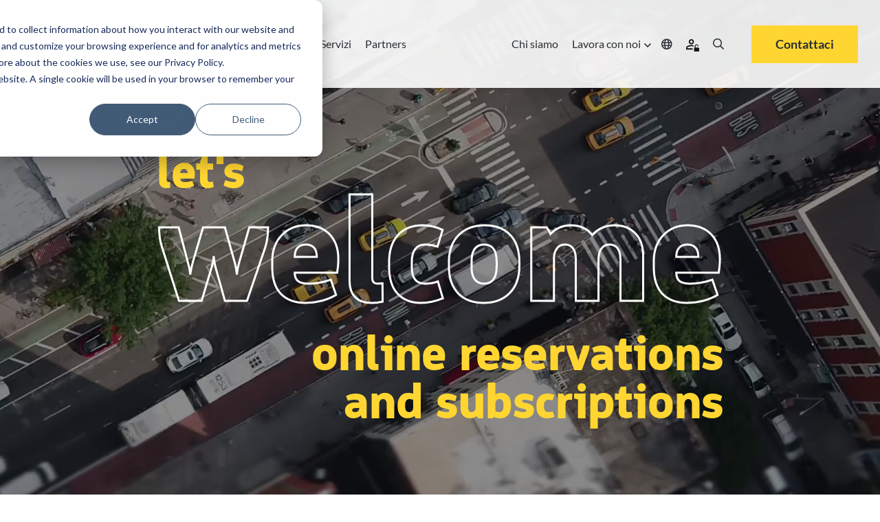

--- FILE ---
content_type: text/html; charset=UTF-8
request_url: https://www.skidata.com/it-ch/soluzioni/parcheggio-mobilita/prenotazioni-abbonamenti-online
body_size: 25842
content:
<!doctype html><html lang="it-ch" class=""><head>
    <meta charset="utf-8">
    
    <link rel="preconnect" href="https://ka-p.fontawesome.com" crossorigin>
    <link rel="preconnect" href="https://kit.fontawesome.com" crossorigin>
    
    
    <!-- DNS prefetch for FontAwesome to improve connection speed -->
    <link rel="dns-prefetch" href="https://ka-p.fontawesome.com">
    <link rel="dns-prefetch" href="https://kit.fontawesome.com">
    
    <!-- Optimized FontAwesome font preloads - only latest versions -->
    <link rel="preload" as="font" type="font/woff2" href="https://ka-p.fontawesome.com/releases/v5.15.3/webfonts/pro-fa-solid-900-5.11.0.woff2" crossorigin="anonymous">
    <link rel="preload" as="font" type="font/woff2" href="https://ka-p.fontawesome.com/releases/v5.15.3/webfonts/pro-fa-regular-400-5.11.0.woff2" crossorigin="anonymous">
    <link rel="preload" as="font" type="font/woff2" href="https://ka-p.fontawesome.com/releases/v5.15.3/webfonts/pro-fa-light-300-5.11.0.woff2" crossorigin="anonymous">
    
    <link rel="preload" as="font" type="font/woff2" href="https://ka-p.fontawesome.com/releases/v5.15.3/webfonts/pro-fa-regular-400-5.11.0.woff2" crossorigin="anonymous">
    <link rel="preload" as="font" type="font/woff2" href="https://ka-p.fontawesome.com/releases/v5.15.3/webfonts/pro-fa-light-300-5.11.0.woff2" crossorigin="anonymous">
    <link rel="preload" as="font" type="font/woff2" href="https://ka-p.fontawesome.com/releases/v5.15.3/webfonts/pro-fa-solid-900-5.11.0.woff2" crossorigin="anonymous">
    
    <!-- FontAwesome fallback to prevent FOUT -->
    <style>
    .fa, .fas, .far, .fal, .fab {
        font-family: 'Font Awesome 5 Pro' !important;
        font-style: normal;
        font-weight: 900;
        font-display: swap;
    }
    .far { font-weight: 400; }
    .fal { font-weight: 300; }
    .fab { font-family: 'Font Awesome 5 Brands' !important; }
    </style>
    
    <title>SKIDATA Soluzioni Parking: Prenotazioni e abbonamenti online</title>
    <link rel="shortcut icon" href="https://www.skidata.com/hubfs/Skidata-favicon.ico">
    <meta name="description" content="La soluzione SKIDATA per le prenotazioni e gli abbonamenti online fornisce un sistema facile, parcheggi veloci e senza interruzioni e pagamenti automatici senza problemi">
    
    
    
    
    
    
    
    
    
    
    
    <meta name="viewport" content="width=device-width, initial-scale=1">

    
    <meta property="og:description" content="La soluzione SKIDATA per le prenotazioni e gli abbonamenti online fornisce un sistema facile, parcheggi veloci e senza interruzioni e pagamenti automatici senza problemi">
    <meta property="og:title" content="SKIDATA Soluzioni Parking: Prenotazioni e abbonamenti online">
    <meta name="twitter:description" content="La soluzione SKIDATA per le prenotazioni e gli abbonamenti online fornisce un sistema facile, parcheggi veloci e senza interruzioni e pagamenti automatici senza problemi">
    <meta name="twitter:title" content="SKIDATA Soluzioni Parking: Prenotazioni e abbonamenti online">

    

    
    <style>
a.cta_button{-moz-box-sizing:content-box !important;-webkit-box-sizing:content-box !important;box-sizing:content-box !important;vertical-align:middle}.hs-breadcrumb-menu{list-style-type:none;margin:0px 0px 0px 0px;padding:0px 0px 0px 0px}.hs-breadcrumb-menu-item{float:left;padding:10px 0px 10px 10px}.hs-breadcrumb-menu-divider:before{content:'›';padding-left:10px}.hs-featured-image-link{border:0}.hs-featured-image{float:right;margin:0 0 20px 20px;max-width:50%}@media (max-width: 568px){.hs-featured-image{float:none;margin:0;width:100%;max-width:100%}}.hs-screen-reader-text{clip:rect(1px, 1px, 1px, 1px);height:1px;overflow:hidden;position:absolute !important;width:1px}
</style>

<link rel="stylesheet" href="https://www.skidata.com/hubfs/hub_generated/template_assets/1/219639063749/1769088433960/template_main.min.css">
<link rel="stylesheet" href="https://www.skidata.com/hubfs/hub_generated/template_assets/1/219639063777/1769088440733/template_theme-overrides.min.css">
<link rel="stylesheet" href="https://www.skidata.com/hubfs/hub_generated/module_assets/1/219639067835/1768314745845/module_hd-mega-menu.min.css">

<style>
  .hd-header .mega-menu a.hd_nav_links {
    color: rgba(43, 47, 51, 1.0);
  }

  .hd-header .desktop_nav .mega-menu ul li a.hd_nav_links {
    background: linear-gradient(90deg,rgba(100,200,200,0),rgba(100,200,200,0)),linear-gradient(90deg,#ffd631,#ffd631,#ffd631);
    background-size: 100% 3px,0 3px;
    background-position: 100% 100%,0 100%;
    background-repeat: no-repeat;
    transition: background-size .4s;
    text-decoration: none;
  }

  .hd-header .desktop_nav .menu_icons:hover > i {
    color: rgba(255, 214, 49, 1.0);
  }

  .hd-header .mega-menu .nav-tabs .nav-item.show .nav-link, .hd-header .mega-menu .nav-tabs .nav-link.active {
    background-color: rgba(255, 255, 255, 1.0);
    color: rgba(43, 47, 51, 1.0);
  }

  .hd-header .mega-menu .nav-tabs .nav-item.show .nav-link,
  .hd-header .mega-menu .nav-tabs .nav-link,
  .hd-header .desktop_nav .mega-menu ul li div.drop_down nav {
    background-color: rgba(229, 228, 232, 1.0);
    color: rgba(43, 47, 51, 1.0);
  }

  .hd-header ul li a {
    color: rgba(43, 47, 51, 1.0);
  }

  .hd-header ul li a:hover {
    color: rgba(43, 47, 51, 1.0);
  }

  
</style>

<link rel="stylesheet" href="https://www.skidata.com/hubfs/hub_generated/module_assets/1/219639066865/1753887699698/module_hd-welcome-banner.min.css">

<style>
  
  .overlay-bg-image {
    background-color: rgba(0, 0, 0, 0.4);
  }
  
  
  
  video#background-video {
    height: 100%;
  }
  .hd-hero-banner--inner {
    left: 0;
    right: 0;
    top: 0;
    bottom: 0;
    margin: auto;
    width: fit-content;
    height: fit-content;
    
    padding: 250px 0 140px 0;
    
  }
  .hd-hero-banner {
    height: auto;
  }
  .scroll-down-btn {
    color: #fff;
  }
  .sub-text h3,
  .sub-text h1 {
    font-size: 6vw;
  }
  .sub-text-1 h3 {
    line-height: 0;
  }
  
  @media (min-width: 1200px) {
    
    .large_text {
      font-size: 210px;
    }
    .sub-text h3,
    .sub-text h1 {
      font-size: 70px;
    }
    .banner-cta-wrapper {
      top: -3vw;
    }
    
  }

  
  @media (min-width: 1920px) {
    .large_text {
      font-size: 230px;
    }
    .sub-text h3,
    .sub-text h1 {
      font-size: 74px;
    }
    .banner-cta-wrapper {
      top: -60px;
    }
  }
  

</style>

<link rel="stylesheet" href="https://7052064.fs1.hubspotusercontent-na1.net/hubfs/7052064/hub_generated/module_assets/1/-35056501883/1769202145097/module_video.min.css">

  <style>
    #oembed_container-widget_1748281432029 .oembed_custom-thumbnail_icon svg {
      fill: #ffffff;
    }
  </style>

<link rel="stylesheet" href="https://www.skidata.com/hubfs/hub_generated/module_assets/1/219637945581/1744420986390/module_hd-skidata-image-text-module.min.css">

<style>
  #hs_cos_wrapper_dnd_area-module-9 .hd-skidata-image-richtext-module-wrapper .hd-skidata-image-richtext-content-wrapper .hd-skidata-image-col { order:1; }

#hs_cos_wrapper_dnd_area-module-9 .hd-skidata-image-richtext-module-wrapper .hd-skidata-image-richtext-content-wrapper .hd-skidata-text-col { order:2; }

@media (min-width:768px) {
  #hs_cos_wrapper_dnd_area-module-9 .hd-skidata-image-richtext-module-wrapper .hd-skidata-image-richtext-content-wrapper .hd-skidata-image-col { order:1; }

  #hs_cos_wrapper_dnd_area-module-9 .hd-skidata-image-richtext-module-wrapper .hd-skidata-image-richtext-content-wrapper .hd-skidata-text-col { order:2; }
}

@media (min-width:992px) {
  #hs_cos_wrapper_dnd_area-module-9 .hd-skidata-image-richtext-module-wrapper .hd-skidata-image-richtext-content-wrapper .hd-skidata-image-col { order:2; }

  #hs_cos_wrapper_dnd_area-module-9 .hd-skidata-image-richtext-module-wrapper .hd-skidata-image-richtext-content-wrapper .hd-skidata-text-col {
    order:1;
    padding-right:100px;
  }
}

</style>


<style>
  #hs_cos_wrapper_dnd_area-module-11 .hd-skidata-image-richtext-module-wrapper .hd-skidata-image-richtext-content-wrapper .hd-skidata-image-col { order:1; }

#hs_cos_wrapper_dnd_area-module-11 .hd-skidata-image-richtext-module-wrapper .hd-skidata-image-richtext-content-wrapper .hd-skidata-text-col { order:2; }

@media (min-width:768px) {
  #hs_cos_wrapper_dnd_area-module-11 .hd-skidata-image-richtext-module-wrapper .hd-skidata-image-richtext-content-wrapper .hd-skidata-image-col { order:1; }

  #hs_cos_wrapper_dnd_area-module-11 .hd-skidata-image-richtext-module-wrapper .hd-skidata-image-richtext-content-wrapper .hd-skidata-text-col { order:2; }
}

@media (min-width:992px) {
  #hs_cos_wrapper_dnd_area-module-11 .hd-skidata-image-richtext-module-wrapper .hd-skidata-image-richtext-content-wrapper .hd-skidata-image-col { order:1; }

  #hs_cos_wrapper_dnd_area-module-11 .hd-skidata-image-richtext-module-wrapper .hd-skidata-image-richtext-content-wrapper .hd-skidata-text-col {
    order:2;
    padding-left:100px;
  }
}

</style>


<style>
  #hs_cos_wrapper_module_16643702667454 .hd-skidata-image-richtext-module-wrapper .hd-skidata-image-richtext-content-wrapper .hd-skidata-image-col { order:1; }

#hs_cos_wrapper_module_16643702667454 .hd-skidata-image-richtext-module-wrapper .hd-skidata-image-richtext-content-wrapper .hd-skidata-text-col { order:2; }

@media (min-width:768px) {
  #hs_cos_wrapper_module_16643702667454 .hd-skidata-image-richtext-module-wrapper .hd-skidata-image-richtext-content-wrapper .hd-skidata-image-col { order:1; }

  #hs_cos_wrapper_module_16643702667454 .hd-skidata-image-richtext-module-wrapper .hd-skidata-image-richtext-content-wrapper .hd-skidata-text-col { order:2; }
}

@media (min-width:992px) {
  #hs_cos_wrapper_module_16643702667454 .hd-skidata-image-richtext-module-wrapper .hd-skidata-image-richtext-content-wrapper .hd-skidata-image-col { order:2; }

  #hs_cos_wrapper_module_16643702667454 .hd-skidata-image-richtext-module-wrapper .hd-skidata-image-richtext-content-wrapper .hd-skidata-text-col {
    order:1;
    padding-right:100px;
  }
}

</style>

<link rel="stylesheet" href="https://www.skidata.com/hubfs/hub_generated/module_assets/1/219637945569/1744420982830/module_hd-cta-banner.min.css">

<style>
	#hs_cos_wrapper_dnd_area-module-15 .hd-cta-banner { background-color:rgba(255,214,49,100%); }

</style>

<link rel="stylesheet" href="https://www.skidata.com/hubfs/hub_generated/module_assets/1/219635710178/1748547130759/module_hd-testimonial-slider.min.css">

<style>
  #hs_cos_wrapper_dnd_area-module-19 .ref-wrapper .slick-slide { background-color:rgba(242,242,242,1.0); }

#hs_cos_wrapper_dnd_area-module-19 .ref-card-img:before { background-color:rgba(255,214,49,0.0); }

</style>

<link rel="stylesheet" href="https://www.skidata.com/hubfs/hub_generated/module_assets/1/219639066828/1744421000787/module_hd-icon-with-text.min.css">

<style>
  #hs_cos_wrapper_dnd_area-module-23 .hd-icon-text-col .hd-icon-image svg { fill:#2F3239; }

#hs_cos_wrapper_dnd_area-module-23 .hd-icon-text-col .hd-icon-text>div {}

#hs_cos_wrapper_dnd_area-module-23 .hd-icon-text-col:hover { cursor:pointer; }

#hs_cos_wrapper_dnd_area-module-23 .hd-icon-text-col:hover>.hd-icon-image svg {
  fill:#2F3239;
  transition:all .3s linear;
}

#hs_cos_wrapper_dnd_area-module-23 .hd-icon-text-col:hover>.hd-icon-text>div { transition:all .3s linear; }

</style>


<style>
  #hs_cos_wrapper_dnd_area-module-25 .hd-icon-text-col .hd-icon-image svg { fill:#2F3239; }

#hs_cos_wrapper_dnd_area-module-25 .hd-icon-text-col .hd-icon-text>div {}

#hs_cos_wrapper_dnd_area-module-25 .hd-icon-text-col:hover { cursor:pointer; }

#hs_cos_wrapper_dnd_area-module-25 .hd-icon-text-col:hover>.hd-icon-image svg {
  fill:#2F3239;
  transition:all .3s linear;
}

#hs_cos_wrapper_dnd_area-module-25 .hd-icon-text-col:hover>.hd-icon-text>div { transition:all .3s linear; }

</style>


<style>
  #hs_cos_wrapper_dnd_area-module-27 .hd-icon-text-col .hd-icon-image svg { fill:#2F3239; }

#hs_cos_wrapper_dnd_area-module-27 .hd-icon-text-col .hd-icon-text>div {}

#hs_cos_wrapper_dnd_area-module-27 .hd-icon-text-col:hover { cursor:pointer; }

#hs_cos_wrapper_dnd_area-module-27 .hd-icon-text-col:hover>.hd-icon-image svg {
  fill:#2F3239;
  transition:all .3s linear;
}

#hs_cos_wrapper_dnd_area-module-27 .hd-icon-text-col:hover>.hd-icon-text>div { transition:all .3s linear; }

</style>


<style>
  #hs_cos_wrapper_dnd_area-module-30 .button-wrapper { text-align:CENTER; }

#hs_cos_wrapper_dnd_area-module-30 .button,
#hs_cos_wrapper_dnd_area-module-30 .secondary-button,
#hs_cos_wrapper_dnd_area-module-30 .tertiary-button,
#hs_cos_wrapper_dnd_area-module-30 .quaternary-button {}

#hs_cos_wrapper_dnd_area-module-30 .quaternary-button:after,
#hs_cos_wrapper_dnd_area-module-30 .quaternary-button:after {}

#hs_cos_wrapper_dnd_area-module-30 .button:hover,
#hs_cos_wrapper_dnd_area-module-30 .button:focus,
#hs_cos_wrapper_dnd_area-module-30 .secondary-button:hover,
#hs_cos_wrapper_dnd_area-module-30 .secondary-button:focus,
#hs_cos_wrapper_dnd_area-module-30 .tertiary-button:hover,
#hs_cos_wrapper_dnd_area-module-30 .tertiary-button:focus,
#hs_cos_wrapper_dnd_area-module-30 .quaternary-button:hover,
#hs_cos_wrapper_dnd_area-module-30 .quaternary-button:focus {}

#hs_cos_wrapper_dnd_area-module-30 .button:active,
#hs_cos_wrapper_dnd_area-module-30 .secondary-button:active,
#hs_cos_wrapper_dnd_area-module-30 .tertiary-button:active,
#hs_cos_wrapper_dnd_area-module-30 .quaternary-button:active {}

@media (min-width:767px) {
  #hs_cos_wrapper_dnd_area-module-30 .button-wrapper { text-align:CENTER; }

  #hs_cos_wrapper_dnd_area-module-30 .button,
  #hs_cos_wrapper_dnd_area-module-30 .secondary-button,
  #hs_cos_wrapper_dnd_area-module-30 .tertiary-button,
  #hs_cos_wrapper_dnd_area-module-30 .quaternary-button { font-size:px; }
}

</style>

<link rel="stylesheet" href="https://www.skidata.com/hubfs/hub_generated/module_assets/1/219639066830/1744421001719/module_hd-latest-blogs-module.min.css">

<style>
	#hs_cos_wrapper_dnd_area-module-35 .hd-cta-banner { background-color:rgba(255,214,49,100%); }

</style>

<link rel="stylesheet" href="https://www.skidata.com/hubfs/hub_generated/module_assets/1/219637945587/1744420988813/module_hd-social-follow.min.css">

  <style>
    #hs_cos_wrapper_module_174773313570512 .social-links { justify-content:flex-start; }

#hs_cos_wrapper_module_174773313570512 .social-links__link {
  margin-right:15px;
  margin-bottom:px;
  margin-top:50px;
}

#hs_cos_wrapper_module_174773313570512 .social-links__icon { background-color:rgba(255,255,255,0.0); }

#hs_cos_wrapper_module_174773313570512 .social-links__icon svg {
  fill:#FFD631;
  height:30px;
  width:30px;
}

#hs_cos_wrapper_module_174773313570512 .social-links__icon:hover,
#hs_cos_wrapper_module_174773313570512 .social-links__icon:focus { background-color:rgba(175,175,175,0.0); }

#hs_cos_wrapper_module_174773313570512 .social-links__icon:active { background-color:rgba(255,255,255,0.0); }

  </style>

<!-- Editor Styles -->
<style id="hs_editor_style" type="text/css">
.header-row-0-max-width-section-centering > .row-fluid {
  max-width: 1600px !important;
  margin-left: auto !important;
  margin-right: auto !important;
}
.dnd_area-row-0-force-full-width-section > .row-fluid {
  max-width: none !important;
}
.dnd_area-row-1-max-width-section-centering > .row-fluid {
  max-width: 1200px !important;
  margin-left: auto !important;
  margin-right: auto !important;
}
.dnd_area-row-2-max-width-section-centering > .row-fluid {
  max-width: 1200px !important;
  margin-left: auto !important;
  margin-right: auto !important;
}
.dnd_area-row-4-max-width-section-centering > .row-fluid {
  max-width: 1000px !important;
  margin-left: auto !important;
  margin-right: auto !important;
}
.dnd_area-row-5-max-width-section-centering > .row-fluid {
  max-width: 1600px !important;
  margin-left: auto !important;
  margin-right: auto !important;
}
.dnd_area-row-6-max-width-section-centering > .row-fluid {
  max-width: 1600px !important;
  margin-left: auto !important;
  margin-right: auto !important;
}
.dnd_area-row-7-max-width-section-centering > .row-fluid {
  max-width: 1600px !important;
  margin-left: auto !important;
  margin-right: auto !important;
}
.dnd_area-row-8-force-full-width-section > .row-fluid {
  max-width: none !important;
}
.dnd_area-row-9-force-full-width-section > .row-fluid {
  max-width: none !important;
}
.dnd_area-row-10-force-full-width-section > .row-fluid {
  max-width: none !important;
}
.dnd_area-row-11-force-full-width-section > .row-fluid {
  max-width: none !important;
}
.dnd_area-row-12-max-width-section-centering > .row-fluid {
  max-width: 1200px !important;
  margin-left: auto !important;
  margin-right: auto !important;
}
.dnd_area-row-13-max-width-section-centering > .row-fluid {
  max-width: 1200px !important;
  margin-left: auto !important;
  margin-right: auto !important;
}
.dnd_area-row-14-max-width-section-centering > .row-fluid {
  max-width: 1600px !important;
  margin-left: auto !important;
  margin-right: auto !important;
}
.dnd_area-row-15-force-full-width-section > .row-fluid {
  max-width: none !important;
}
.footer-row-0-max-width-section-centering > .row-fluid {
  max-width: 1600px !important;
  margin-left: auto !important;
  margin-right: auto !important;
}
.footer-row-1-max-width-section-centering > .row-fluid {
  max-width: 1600px !important;
  margin-left: auto !important;
  margin-right: auto !important;
}
.footer-row-2-max-width-section-centering > .row-fluid {
  max-width: 1600px !important;
  margin-left: auto !important;
  margin-right: auto !important;
}
.module_17482377463784-flexbox-positioning {
  display: -ms-flexbox !important;
  -ms-flex-direction: column !important;
  -ms-flex-align: start !important;
  -ms-flex-pack: start;
  display: flex !important;
  flex-direction: column !important;
  align-items: flex-start !important;
  justify-content: flex-start;
}
.module_17482377463784-flexbox-positioning > div {
  max-width: 100%;
  flex-shrink: 0 !important;
}
/* HubSpot Non-stacked Media Query Styles */
@media (min-width:768px) {
  .dnd_area-row-13-vertical-alignment > .row-fluid {
    display: -ms-flexbox !important;
    -ms-flex-direction: row;
    display: flex !important;
    flex-direction: row;
  }
  .dnd_area-column-3-row-1-vertical-alignment > .row-fluid {
    display: -ms-flexbox !important;
    -ms-flex-direction: row;
    display: flex !important;
    flex-direction: row;
  }
  .cell_1662030884295-vertical-alignment {
    display: -ms-flexbox !important;
    -ms-flex-direction: column !important;
    -ms-flex-pack: start !important;
    display: flex !important;
    flex-direction: column !important;
    justify-content: flex-start !important;
  }
  .cell_1662030884295-vertical-alignment > div {
    flex-shrink: 0 !important;
  }
  .dnd_area-column-31-vertical-alignment {
    display: -ms-flexbox !important;
    -ms-flex-direction: column !important;
    -ms-flex-pack: start !important;
    display: flex !important;
    flex-direction: column !important;
    justify-content: flex-start !important;
  }
  .dnd_area-column-31-vertical-alignment > div {
    flex-shrink: 0 !important;
  }
  .dnd_area-column-29-vertical-alignment {
    display: -ms-flexbox !important;
    -ms-flex-direction: column !important;
    -ms-flex-pack: start !important;
    display: flex !important;
    flex-direction: column !important;
    justify-content: flex-start !important;
  }
  .dnd_area-column-29-vertical-alignment > div {
    flex-shrink: 0 !important;
  }
  .dnd_area-column-28-vertical-alignment {
    display: -ms-flexbox !important;
    -ms-flex-direction: column !important;
    -ms-flex-pack: start !important;
    display: flex !important;
    flex-direction: column !important;
    justify-content: flex-start !important;
  }
  .dnd_area-column-28-vertical-alignment > div {
    flex-shrink: 0 !important;
  }
}
/* HubSpot Styles (default) */
.header-row-0-padding {
  padding-left: 0px !important;
  padding-right: 0px !important;
}
.header-row-0-background-layers {
  background-image: linear-gradient(rgba(255, 255, 255, 0.9), rgba(255, 255, 255, 0.9)) !important;
  background-position: left top !important;
  background-size: auto !important;
  background-repeat: no-repeat !important;
}
.dnd_area-row-0-padding {
  padding-top: 0px !important;
  padding-bottom: 0px !important;
  padding-left: 0px !important;
  padding-right: 0px !important;
}
.dnd_area-row-2-padding {
  padding-top: 65px !important;
  padding-bottom: 0px !important;
}
.dnd_area-row-2-background-layers {
  background-image: linear-gradient(rgba(255, 255, 255, 1), rgba(255, 255, 255, 1)) !important;
  background-position: left top !important;
  background-size: auto !important;
  background-repeat: no-repeat !important;
}
.dnd_area-row-4-padding {
  padding-bottom: 45px !important;
}
.dnd_area-row-4-background-layers {
  background-image: linear-gradient(rgba(255, 255, 255, 1), rgba(255, 255, 255, 1)) !important;
  background-position: left top !important;
  background-size: auto !important;
  background-repeat: no-repeat !important;
}
.dnd_area-row-5-padding {
  padding-top: 45px !important;
  padding-bottom: 45px !important;
}
.dnd_area-row-5-background-layers {
  background-image: linear-gradient(rgba(255, 255, 255, 1), rgba(255, 255, 255, 1)) !important;
  background-position: left top !important;
  background-size: auto !important;
  background-repeat: no-repeat !important;
}
.dnd_area-row-6-padding {
  padding-top: 45px !important;
}
.dnd_area-row-6-background-layers {
  background-image: linear-gradient(rgba(255, 255, 255, 1), rgba(255, 255, 255, 1)) !important;
  background-position: left top !important;
  background-size: auto !important;
  background-repeat: no-repeat !important;
}
.dnd_area-row-7-padding {
  padding-top: 45px !important;
  padding-bottom: 45px !important;
}
.dnd_area-row-7-background-layers {
  background-image: linear-gradient(rgba(255, 255, 255, 1), rgba(255, 255, 255, 1)) !important;
  background-position: left top !important;
  background-size: auto !important;
  background-repeat: no-repeat !important;
}
.dnd_area-row-8-margin {
  margin-bottom: 65px !important;
}
.dnd_area-row-8-padding {
  padding-top: 0px !important;
  padding-bottom: 0px !important;
  padding-left: 0px !important;
  padding-right: 0px !important;
}
.dnd_area-row-8-background-layers {
  background-image: linear-gradient(rgba(255, 214, 49, 1), rgba(255, 214, 49, 1)) !important;
  background-position: left top !important;
  background-size: auto !important;
  background-repeat: no-repeat !important;
}
.dnd_area-row-9-padding {
  padding-left: 0px !important;
  padding-right: 0px !important;
}
.dnd_area-row-9-background-layers {
  background-image: linear-gradient(rgba(242, 242, 242, 1), rgba(242, 242, 242, 1)) !important;
  background-position: left top !important;
  background-size: auto !important;
  background-repeat: no-repeat !important;
}
.dnd_area-row-10-background-layers {
  background-image: linear-gradient(rgba(255, 255, 255, 1), rgba(255, 255, 255, 1)) !important;
  background-position: left top !important;
  background-size: auto !important;
  background-repeat: no-repeat !important;
}
.dnd_area-row-11-padding {
  padding-top: 130px !important;
  padding-bottom: 0px !important;
}
.dnd_area-row-11-background-layers {
  background-image: linear-gradient(rgba(242, 242, 242, 1), rgba(242, 242, 242, 1)) !important;
  background-position: left top !important;
  background-size: auto !important;
  background-repeat: no-repeat !important;
}
.dnd_area-row-12-padding {
  padding-bottom: 45px !important;
}
.dnd_area-row-12-background-layers {
  background-image: linear-gradient(rgba(242, 242, 242, 1), rgba(242, 242, 242, 1)) !important;
  background-position: left top !important;
  background-size: auto !important;
  background-repeat: no-repeat !important;
}
.dnd_area-row-13-padding {
  padding-top: 0px !important;
  padding-bottom: 130px !important;
}
.dnd_area-row-13-background-layers {
  background-image: linear-gradient(rgba(242, 242, 242, 1), rgba(242, 242, 242, 1)) !important;
  background-position: left top !important;
  background-size: auto !important;
  background-repeat: no-repeat !important;
}
.dnd_area-row-14-padding {
  padding-top: 120px !important;
  padding-bottom: 120px !important;
}
.dnd_area-row-14-background-layers {
  background-image: linear-gradient(rgba(255, 255, 255, 1), rgba(255, 255, 255, 1)) !important;
  background-position: left top !important;
  background-size: auto !important;
  background-repeat: no-repeat !important;
}
.dnd_area-row-15-padding {
  padding-top: 0px !important;
  padding-bottom: 0px !important;
  padding-left: 0px !important;
  padding-right: 0px !important;
}
.dnd_area-row-15-background-layers {
  background-image: linear-gradient(rgba(255, 214, 49, 1), rgba(255, 214, 49, 1)) !important;
  background-position: left top !important;
  background-size: auto !important;
  background-repeat: no-repeat !important;
}
.cell_1662047580691-padding {
  padding-top: 0px !important;
  padding-bottom: 0px !important;
  padding-left: 0px !important;
  padding-right: 0px !important;
}
.dnd_area-column-16-padding {
  padding-left: 0px !important;
  padding-right: 0px !important;
}
.footer-row-0-padding {
  padding-top: 100px !important;
  padding-bottom: 30px !important;
}
.footer-row-0-background-layers {
  background-image: linear-gradient(rgba(0, 0, 0, 1), rgba(0, 0, 0, 1)) !important;
  background-position: left top !important;
  background-size: auto !important;
  background-repeat: no-repeat !important;
}
.footer-row-1-padding {
  padding-top: 5px !important;
  padding-bottom: 0px !important;
}
.footer-row-1-background-layers {
  background-image: linear-gradient(rgba(0, 0, 0, 1), rgba(0, 0, 0, 1)) !important;
  background-position: left top !important;
  background-size: auto !important;
  background-repeat: no-repeat !important;
}
.footer-row-2-padding {
  padding-top: 40px !important;
  padding-bottom: 80px !important;
}
.footer-row-2-background-layers {
  background-image: linear-gradient(rgba(0, 0, 0, 1), rgba(0, 0, 0, 1)) !important;
  background-position: left top !important;
  background-size: auto !important;
  background-repeat: no-repeat !important;
}
/* HubSpot Styles (mobile) */
@media (max-width: 767px) {
  .dnd_area-row-4-padding {
    padding-top: 45px !important;
  }
  .dnd_area-row-6-padding {
    padding-bottom: 45px !important;
  }
  .dnd_area-row-9-padding {
    padding-top: 45px !important;
    padding-bottom: 45px !important;
  }
  .dnd_area-row-10-padding {
    padding-top: 45px !important;
    padding-bottom: 45px !important;
  }
  .dnd_area-row-11-padding {
    padding-top: 80px !important;
  }
  .dnd_area-row-13-padding {
    padding-bottom: 45px !important;
  }
  .dnd_area-row-14-padding {
    padding-top: 80px !important;
    padding-bottom: 80px !important;
  }
}
</style>
    <script type="application/ld+json">
{"@context":"https://schema.org","@type":"VideoObject","contentUrl":"https://145683135.fs1.hubspotusercontent-eu1.net/hubfs/145683135/Skidata/Website/Global/Solutions/Mobility%20Parking/2%2005A%20Skidata2021%2002%2018%20Ecom%20Self-Management_AV1.mp4","dateModified":"2025-09-08T21:28:34.696Z","duration":"PT12.694S","height":1080,"name":"2 05A Skidata2021 02 18 Ecom Self-Management_AV1","thumbnailUrl":"https://145683135.fs1.hubspotusercontent-eu1.net/hubfs/145683135/Skidata/Website/Global/Solutions/Mobility%20Parking/2%2005A%20Skidata2021%2002%2018%20Ecom%20Self-Management_AV1.mp4/medium.jpg?t=1747323179327","uploadDate":"2025-05-15T15:32:59.320Z","width":1920}</script>

<script type="application/ld+json">
{"@context":"https://schema.org","@type":"VideoObject","contentUrl":"https://145683135.fs1.hubspotusercontent-eu1.net/hubfs/145683135/Skidata/Website/Global/Solutions/Mobility%20Parking/Ecom%20Payperuse%20And%20Other%20Payment%20Option_AV1.mp4","dateModified":"2025-09-08T21:28:35.335Z","duration":"PT19.819S","height":1080,"name":"Ecom Payperuse And Other Payment Option_AV1","thumbnailUrl":"https://145683135.fs1.hubspotusercontent-eu1.net/hubfs/145683135/Skidata/Website/Global/Solutions/Mobility%20Parking/Ecom%20Payperuse%20And%20Other%20Payment%20Option_AV1.mp4/medium.jpg?t=1747323188026","uploadDate":"2025-05-15T15:33:08.019Z","width":1920}</script>


    
<!--  Added by GoogleTagManager integration -->
<script>
var _hsp = window._hsp = window._hsp || [];
window.dataLayer = window.dataLayer || [];
function gtag(){dataLayer.push(arguments);}

var useGoogleConsentModeV2 = true;
var waitForUpdateMillis = 1000;



var hsLoadGtm = function loadGtm() {
    if(window._hsGtmLoadOnce) {
      return;
    }

    if (useGoogleConsentModeV2) {

      gtag('set','developer_id.dZTQ1Zm',true);

      gtag('consent', 'default', {
      'ad_storage': 'denied',
      'analytics_storage': 'denied',
      'ad_user_data': 'denied',
      'ad_personalization': 'denied',
      'wait_for_update': waitForUpdateMillis
      });

      _hsp.push(['useGoogleConsentModeV2'])
    }

    (function(w,d,s,l,i){w[l]=w[l]||[];w[l].push({'gtm.start':
    new Date().getTime(),event:'gtm.js'});var f=d.getElementsByTagName(s)[0],
    j=d.createElement(s),dl=l!='dataLayer'?'&l='+l:'';j.async=true;j.src=
    'https://www.googletagmanager.com/gtm.js?id='+i+dl;f.parentNode.insertBefore(j,f);
    })(window,document,'script','dataLayer','GTM-T6C6DR');

    window._hsGtmLoadOnce = true;
};

_hsp.push(['addPrivacyConsentListener', function(consent){
  if(consent.allowed || (consent.categories && consent.categories.analytics)){
    hsLoadGtm();
  }
}]);

</script>

<!-- /Added by GoogleTagManager integration -->

    <link rel="canonical" href="https://www.skidata.com/it-ch/soluzioni/parcheggio-mobilita/prenotazioni-abbonamenti-online">

<script>
(function(g,e,o,t,a,r,ge,tl,y,s){
g.getElementsByTagName(o)[0].insertAdjacentHTML('afterbegin','<style id="georedirect1685111606476style">body{opacity:0.0 !important;}</style>');
s=function(){g.getElementById('georedirect1685111606476style').innerHTML='body{opacity:1.0 !important;}';};
t=g.getElementsByTagName(o)[0];y=g.createElement(e);y.async=true;
y.src='https://g10498469755.co/gr?id=-NWNTcjrxgs_sZ92a607&refurl='+g.referrer+'&winurl='+encodeURIComponent(window.location);
t.parentNode.insertBefore(y,t);y.onerror=function(){s()};
georedirect1685111606476loaded=function(redirect){var to=0;if(redirect){to=5000};
setTimeout(function(){s();},to)};
})(document,'script','head');
</script>
<meta property="og:url" content="https://www.skidata.com/it-ch/soluzioni/parcheggio-mobilita/prenotazioni-abbonamenti-online">
<meta name="twitter:card" content="summary">
<meta http-equiv="content-language" content="it-ch">
<link rel="alternate" hreflang="de-at" href="https://www.skidata.com/de-at/loesungen/parken-mobilitaet/online-reservierungen-abos">
<link rel="alternate" hreflang="de-ch" href="https://www.skidata.com/de-ch/loesungen/parken-mobilitaet/online-reservierungen-abos">
<link rel="alternate" hreflang="de-de" href="https://www.skidata.com/de-de/loesungen/parken-mobilitaet/online-reservierungen-abos">
<link rel="alternate" hreflang="en" href="https://www.skidata.com/solutions/mobility-parking/online-reservations-subscriptions">
<link rel="alternate" hreflang="en-ae" href="https://www.skidata.com/en-ae/solutions/mobility-parking/online-reservations-subscriptions">
<link rel="alternate" hreflang="en-au" href="https://www.skidata.com/en-au/solutions/mobility-parking/online-reservations-subscriptions">
<link rel="alternate" hreflang="en-gb" href="https://www.skidata.com/en-gb/solutions/mobility-parking/online-reservations-subscriptions">
<link rel="alternate" hreflang="en-ie" href="https://www.skidata.com/en-ie/solutions/mobility-parking/online-reservations-subscriptions">
<link rel="alternate" hreflang="en-us" href="https://www.skidata.com/en-us/solutions/mobility-parking/online-reservations-subscriptions">
<link rel="alternate" hreflang="en-za" href="https://www.skidata.com/en-za/solutions/mobility-parking/online-reservations-subscriptions">
<link rel="alternate" hreflang="es-cl" href="https://www.skidata.com/es-cl/soluciones/aparcamiento-movilidad/reservas-y-suscripciones-en-linea">
<link rel="alternate" hreflang="es-es" href="https://www.skidata.com/es-es/soluciones/aparcamiento-movilidad/reservas-y-suscripciones-en-linea">
<link rel="alternate" hreflang="fr" href="https://www.skidata.com/fr/solutions/stationnement-mobilite/reservations-et-abonnements-en-ligne">
<link rel="alternate" hreflang="fr-be" href="https://www.skidata.com/fr-be/solutions/stationnement-mobilite/reservations-et-abonnements-en-ligne">
<link rel="alternate" hreflang="fr-ch" href="https://www.skidata.com/fr-ch/solutions/stationnement-mobilite/reservations-et-abonnements-en-ligne">
<link rel="alternate" hreflang="fr-fr" href="https://www.skidata.com/fr-fr/solutions/stationnement-mobilite/reservations-et-abonnements-en-ligne">
<link rel="alternate" hreflang="it-ch" href="https://www.skidata.com/it-ch/soluzioni/parcheggio-mobilita/prenotazioni-abbonamenti-online">
<link rel="alternate" hreflang="it-it" href="https://www.skidata.com/it-it/soluzioni/parcheggio-mobilita/prenotazioni-abbonamenti-online">
<link rel="alternate" hreflang="ja-jp" href="https://www.skidata.com/ja-jp/ソリューション/モビリティ-駐車場/オンライン予約-定期購読">
<link rel="alternate" hreflang="nl-nl" href="https://www.skidata.com/nl-nl/oplossingen/parking-mobiliteit/online-reserveringen-abonnementen">
<link rel="alternate" hreflang="pt-br" href="https://www.skidata.com/pt-br/solucoes/estacionamento-mobilidade/reservas-assinaturas-online">
<link rel="alternate" hreflang="pt-pt" href="https://www.skidata.com/pt-pt/solucoes/estacionamento-mobilidade/reservas-assinaturas-online">
<link rel="alternate" hreflang="tr-tr" href="https://www.skidata.com/tr-tr/cozumler/mobilite-ve-otopark/online-rezervasyonlar-abonelikler">







    

    <meta name="generator" content="HubSpot"></head>
    <body>
<!--  Added by GoogleTagManager integration -->
<noscript><iframe src="https://www.googletagmanager.com/ns.html?id=GTM-T6C6DR" height="0" width="0" style="display:none;visibility:hidden"></iframe></noscript>

<!-- /Added by GoogleTagManager integration -->

      <div class="body-wrapper   hs-content-id-235938061532 hs-site-page page ">
        

        
        <div data-global-resource-path="skidata/templates/partials/header.html"><header id="header" class="hd-header">
  <div class="container-fluid">
<div class="row-fluid-wrapper">
<div class="row-fluid">
<div class="span12 widget-span widget-type-cell " style="" data-widget-type="cell" data-x="0" data-w="12">

<div class="row-fluid-wrapper row-depth-1 row-number-1 dnd-section header-row-0-max-width-section-centering header-row-0-padding header-row-0-background-color header-row-0-background-layers">
<div class="row-fluid ">
<div class="span12 widget-span widget-type-cell dnd-column" style="" data-widget-type="cell" data-x="0" data-w="12">

<div class="row-fluid-wrapper row-depth-1 row-number-2 dnd-row">
<div class="row-fluid ">
<div class="span12 widget-span widget-type-custom_widget dnd-module" style="" data-widget-type="custom_widget" data-x="0" data-w="12">
<div id="hs_cos_wrapper_widget_1742900231035" class="hs_cos_wrapper hs_cos_wrapper_widget hs_cos_wrapper_type_module" style="" data-hs-cos-general-type="widget" data-hs-cos-type="module"><!-- 
This Module Has a Desktop and Mobile Version
-->

<!-- Desktop -->
<div class="desktop_nav tdes">
  <div class="mega-menu">
    <div class="menu_left">
      <div class="logo">
        <a href="/it-ch/home"><img src="https://www.skidata.com/hubfs/New_SKIDATA_Strong-endorsed-logo_RGB.png" alt="New_SKIDATA_Strong-endorsed-logo_RGB it-ch"></a>
      </div>
      <div>
        <ul>
          
          <li class="overlay-simple">

            
            
            
            <a class="hd_mega_open hd_nav_links" href="javascript:void(0)">Destinazioni <i class="fa fa-angle-down" aria-hidden="true"></i></a>
            <div class="drop_down simple_mega_menu">
              
              <span id="hs_cos_wrapper_widget_1742900231035_" class="hs_cos_wrapper hs_cos_wrapper_widget hs_cos_wrapper_type_simple_menu" style="" data-hs-cos-general-type="widget" data-hs-cos-type="simple_menu"><div id="hs_menu_wrapper_widget_1742900231035_" class="hs-menu-wrapper active-branch flyouts hs-menu-flow-horizontal" role="navigation" data-sitemap-name="" data-menu-id="" aria-label="Navigation Menu">
 <ul role="menu">
  <li class="hs-menu-item hs-menu-depth-1" role="none"><a href="/it-ch/segments/airport-parking" role="menuitem" target="_self">Aeroporti</a></li>
  <li class="hs-menu-item hs-menu-depth-1" role="none"><a href="/it-ch/segments/city-parking" role="menuitem" target="_self">Città</a></li>
  <li class="hs-menu-item hs-menu-depth-1" role="none"><a href="/it-ch/segments/parking-operator" role="menuitem" target="_self">Gestori</a></li>
  <li class="hs-menu-item hs-menu-depth-1" role="none"><a href="/it-ch/segments/shopping-mall-parking" role="menuitem" target="_self">Centri Commerciali</a></li>
  <li class="hs-menu-item hs-menu-depth-1" role="none"><a href="/it-ch/segments/office-buildings" role="menuitem" target="_self">Uffici</a></li>
  <li class="hs-menu-item hs-menu-depth-1" role="none"><a href="/it-ch/segments/educational-building-parking" role="menuitem" target="_self">Poli Universitari</a></li>
  <li class="hs-menu-item hs-menu-depth-1" role="none"><a href="/it-ch/segments/hospital-parking" role="menuitem" target="_self">Ospedali</a></li>
  <li class="hs-menu-item hs-menu-depth-1" role="none"><a href="/it-ch/segments/mountain" role="menuitem" target="_self">Comprensori Sciistici</a></li>
  <li class="hs-menu-item hs-menu-depth-1" role="none"><a href="/it-ch/segments/hotel-parking" role="menuitem" target="_self">Hotel</a></li>
  <li class="hs-menu-item hs-menu-depth-1" role="none"><a href="/it-ch/segments/stadium-arena" role="menuitem" target="_self">Stadi &amp; Arene</a></li>
  <li class="hs-menu-item hs-menu-depth-1" role="none"><a href="/it-ch/segments/attractions-industry" role="menuitem" target="_self">Parchi di Attrazione</a></li>
 </ul>
</div></span>
              
            </div>
            
          </li>
          
          <li class="mega-drop">

            
            
            

            <a class="hd_mega_open hd_nav_links 
                      hd_mega_menu" href="javascript:void(0)">
              Soluzioni <i class="fa fa-angle-down" aria-hidden="true"></i>
            </a>

            <div class="drop_down hd-mega-drop-down">
              <div class="hd-mega-drop-down-inner">
                <div class="hd-mega-acc">
                  
                  <div class="hd-mega-acc-section hd-mega-hover">
                    <div class="container-fluid">
                      <div class="row">
                        <div class="col-lg-3 col-hd-3">
                          
                          <span class="mega-heading-link">
                            <div class="mega-line"></div>
                            <div class="mega-heading"><span data-hover="Parking &amp; 
Mobility">Parking &amp; <br> Mobility</span></div>
                            <a class="" href="https://www.skidata.com/it-ch/soluzioni/parcheggio-mobilita">
                              <p class="mega-desc mega-dec-hover">Paving your road to <br> the future of parking</p>
                            </a>
                            
                            <div class="hd-mega-chevron"></div>
                            
                          </span>
                          
                        </div>
                        <div class="col-lg-2 col-hd-2">
                          <p class="drop_down-heading">
                            
                            Funzionamento efficiente​
                            
                          </p>
                          <span id="hs_cos_wrapper_widget_1742900231035_" class="hs_cos_wrapper hs_cos_wrapper_widget hs_cos_wrapper_type_simple_menu" style="" data-hs-cos-general-type="widget" data-hs-cos-type="simple_menu"><div id="hs_menu_wrapper_widget_1742900231035_" class="hs-menu-wrapper active-branch flyouts hs-menu-flow-horizontal" role="navigation" data-sitemap-name="" data-menu-id="" aria-label="Navigation Menu">
 <ul role="menu">
  <li class="hs-menu-item hs-menu-depth-1" role="none"><a href="https://www.skidata.com/it-ch/soluzioni/parcheggio-mobilita/controllo-accessi-e-riconoscimento-targa" role="menuitem" target="_self">Controllo Accessi e Riconoscimento Targa​</a></li>
  <li class="hs-menu-item hs-menu-depth-1" role="none"><a href="https://www.skidata.com/it-ch/soluzioni/parcheggio-mobilita/controllo-e-monitoraggio" role="menuitem" target="_self">Controllo e Monitoraggio​</a></li>
  <li class="hs-menu-item hs-menu-depth-1" role="none"><a href="https://www.skidata.com/it-ch/soluzioni/parcheggio-mobilita/analisi-report" role="menuitem" target="_self">Analisi e Report​</a></li>
  <li class="hs-menu-item hs-menu-depth-1" role="none"><a href="https://www.skidata.com/it-ch/soluzioni/parcheggio-mobilita/guida-al-parcheggio-segnaletica-digitale" role="menuitem" target="_self">Guida al parcheggio e Segnaletica digitale​</a></li>
 </ul>
</div></span>
                        </div>
                        <div class="col-lg-2 col-hd-2">
                          <p class="drop_down-heading">Successo nelle vendite​</p>
                          <span id="hs_cos_wrapper_widget_1742900231035_" class="hs_cos_wrapper hs_cos_wrapper_widget hs_cos_wrapper_type_simple_menu" style="" data-hs-cos-general-type="widget" data-hs-cos-type="simple_menu"><div id="hs_menu_wrapper_widget_1742900231035_" class="hs-menu-wrapper active-branch flyouts hs-menu-flow-horizontal" role="navigation" data-sitemap-name="" data-menu-id="" aria-label="Navigation Menu">
 <ul role="menu" class="active-branch">
  <li class="hs-menu-item hs-menu-depth-1 active active-branch" role="none"><a href="https://www.skidata.com/it-ch/soluzioni/parcheggio-mobilita/prenotazioni-abbonamenti-online" role="menuitem" target="_self">Prenotazioni e abbonamenti online​</a></li>
  <li class="hs-menu-item hs-menu-depth-1" role="none"><a href="https://www.skidata.com/it-ch/soluzioni/parcheggio-mobilita/gestione-parcheggi-b2b" role="menuitem" target="_self">Gestione parcheggi B2B​</a></li>
  <li class="hs-menu-item hs-menu-depth-1" role="none"><a href="https://www.skidata.com/it-ch/soluzioni/parcheggio-mobilita/pagamento-digitale-in-loco" role="menuitem" target="_self">Pagamento digitale in loco​</a></li>
  <li class="hs-menu-item hs-menu-depth-1" role="none"><a href="https://www.skidata.com/it-ch/soluzioni/parcheggio-mobilita/certificazioni" role="menuitem" target="_self">Convenzioni​</a></li>
  <li class="hs-menu-item hs-menu-depth-1" role="none"><a href="https://www.skidata.com/it-ch/soluzioni/parcheggio-mobilita/ricarica-elettrica" role="menuitem" target="_self">Ricarica elettrica​</a></li>
 </ul>
</div></span>
                        </div>
                        <div class="col-lg-2 col-hd-2">
                          <p class="drop_down-heading">Soluzioni Urbane</p>
                          <span id="hs_cos_wrapper_widget_1742900231035_" class="hs_cos_wrapper hs_cos_wrapper_widget hs_cos_wrapper_type_simple_menu" style="" data-hs-cos-general-type="widget" data-hs-cos-type="simple_menu"><div id="hs_menu_wrapper_widget_1742900231035_" class="hs-menu-wrapper active-branch flyouts hs-menu-flow-horizontal" role="navigation" data-sitemap-name="" data-menu-id="" aria-label="Navigation Menu">
 <ul role="menu">
  <li class="hs-menu-item hs-menu-depth-1" role="none"><a href="https://www.skidata.com/it-ch/solutions/mobility-parking/mobility-hub" role="menuitem" target="_self">Hub di mobilità</a></li>
  <li class="hs-menu-item hs-menu-depth-1" role="none"><a href="https://www.skidata.com/it-ch/solutions/mobility-parking/zone-management" role="menuitem" target="_self">Gestione delle Zone</a></li>
  <li class="hs-menu-item hs-menu-depth-1" role="none"><a href="https://www.skidata.com/it-ch/solutions/mobility-parking/curbside-management" role="menuitem" target="_self">Gestione del parcheggio su strada</a></li>
 </ul>
</div></span>
                        </div>
                        <div class="col-lg-3 col-right">
                          <div class="col-right-inner">
                            
                            
                            <a href="https://www.skidata.com/it-ch/soluzioni/skidata-connect-piattaforma">
                              <img src="https://www.skidata.com/hubfs/Skidata/Website/Global/Solutions/Connect/skidata-connect-large-1920x560.jpg" alt="skidata-connect-large-1920x560">
                            </a>
                            <div class="drop_down-subheading">
                              <p><strong>SKIDATA Connect</strong></p>
<p>la proposta all-in-one</p>
                            </div>
                            
                            <div class="button-wrapper">
                              
                              
                              <a class="btn quaternary-button" href="https://www.skidata.com/it-ch/soluzioni/skidata-connect-piattaforma">
                                <span>Per saperne di più</span>
                              </a>
                            </div>
                            
                          </div>
                        </div>
                      </div>
                    </div>
                  </div>
                  
                  <div class="hd-mega-acc-section hd-mega-hover">
                    <div class="container-fluid">
                      <div class="row">
                        <div class="col-lg-3 col-hd-3">
                          
                          <span class="mega-heading-link">
                            <div class="mega-line"></div>
                            <div class="mega-heading"><span data-hover="Destinazioni 
montane">Destinazioni <br>montane</span></div>
                            <a class="" href="https://www.skidata.com/it-it/soluzioni/comprensori-sciistici/">
                              <p class="mega-desc mega-dec-hover">Il vostro viaggio verso <br>un'esperienza al top</p>
                            </a>
                            
                            <div class="hd-mega-chevron"></div>
                            
                          </span>
                          
                        </div>
                        <div class="col-lg-2 col-hd-2">
                          <p class="drop_down-heading">
                            
                            Funzionamento efficiente​
                            
                          </p>
                          <span id="hs_cos_wrapper_widget_1742900231035_" class="hs_cos_wrapper hs_cos_wrapper_widget hs_cos_wrapper_type_simple_menu" style="" data-hs-cos-general-type="widget" data-hs-cos-type="simple_menu"><div id="hs_menu_wrapper_widget_1742900231035_" class="hs-menu-wrapper active-branch flyouts hs-menu-flow-horizontal" role="navigation" data-sitemap-name="" data-menu-id="" aria-label="Navigation Menu">
 <ul role="menu">
  <li class="hs-menu-item hs-menu-depth-1" role="none"><a href="https://www.skidata.com/it-ch/soluzioni/comprensori-sciistici/controllo-accessi" role="menuitem" target="_self">Controllo Accessi​</a></li>
  <li class="hs-menu-item hs-menu-depth-1" role="none"><a href="https://www.skidata.com/it-ch/soluzioni/comprensori-sciistici/controllo-e-monitoraggio" role="menuitem" target="_self">Controllo e Monitoraggio​</a></li>
  <li class="hs-menu-item hs-menu-depth-1" role="none"><a href="https://www.skidata.com/it-ch/soluzioni/comprensori-sciistici/analisi-e-report" role="menuitem" target="_self">Analisi e Report​</a></li>
 </ul>
</div></span>
                        </div>
                        <div class="col-lg-2 col-hd-2">
                          <p class="drop_down-heading">Successo nelle vendite​</p>
                          <span id="hs_cos_wrapper_widget_1742900231035_" class="hs_cos_wrapper hs_cos_wrapper_widget hs_cos_wrapper_type_simple_menu" style="" data-hs-cos-general-type="widget" data-hs-cos-type="simple_menu"><div id="hs_menu_wrapper_widget_1742900231035_" class="hs-menu-wrapper active-branch flyouts hs-menu-flow-horizontal" role="navigation" data-sitemap-name="" data-menu-id="" aria-label="Navigation Menu">
 <ul role="menu">
  <li class="hs-menu-item hs-menu-depth-1" role="none"><a href="https://www.skidata.com/it-ch/soluzioni/comprensori-sciistici/e-commerce" role="menuitem" target="_self">e-commerce​</a></li>
  <li class="hs-menu-item hs-menu-depth-1" role="none"><a href="https://www.skidata.com/it-ch/soluzioni/comprensori-sciistici/ticketing-self-service" role="menuitem" target="_self">Ticketing Self Service​</a></li>
  <li class="hs-menu-item hs-menu-depth-1" role="none"><a href="https://www.skidata.com/it-ch/soluzioni/comprensori-sciistici/dynamic-pricing" role="menuitem" target="_self">Dynamic Pricing</a></li>
  <li class="hs-menu-item hs-menu-depth-1" role="none"><a href="https://www.skidata.com/it-ch/soluzioni/comprensori-sciistici/supporto-ticket" role="menuitem" target="_self">Supporto Ticket​</a></li>
  <li class="hs-menu-item hs-menu-depth-1" role="none"><a href="https://www.skidata.com/it-ch/soluzioni/comprensori-sciistici/canali-di-vendita" role="menuitem" target="_self">Canali di vendita​</a></li>
 </ul>
</div></span>
                        </div>
                        <div class="col-lg-2 col-hd-2">
                          <p class="drop_down-heading">Servizi a valore aggiunto</p>
                          <span id="hs_cos_wrapper_widget_1742900231035_" class="hs_cos_wrapper hs_cos_wrapper_widget hs_cos_wrapper_type_simple_menu" style="" data-hs-cos-general-type="widget" data-hs-cos-type="simple_menu"><div id="hs_menu_wrapper_widget_1742900231035_" class="hs-menu-wrapper active-branch flyouts hs-menu-flow-horizontal" role="navigation" data-sitemap-name="" data-menu-id="" aria-label="Navigation Menu">
 <ul role="menu">
  <li class="hs-menu-item hs-menu-depth-1" role="none"><a href="https://www.skidata.com/it-ch/soluzioni/comprensori-sciistici/skipass-per-smartphone" role="menuitem" target="_self">Smartphone skipass</a></li>
  <li class="hs-menu-item hs-menu-depth-1" role="none"><a href="https://www.skidata.com/it-ch/soluzioni/comprensori-sciistici/gestione-parcheggi" role="menuitem" target="_self">Parking Management</a></li>
  <li class="hs-menu-item hs-menu-depth-1" role="none"><a href="https://www.skidata.com/it-ch/soluzioni/comprensori-sciistici/integrazioni-con-partners" role="menuitem" target="_self">Integrazioni con Partners​</a></li>
  <li class="hs-menu-item hs-menu-depth-1" role="none"><a href="https://www.skidata.com/it-ch/soluzioni/comprensori-sciistici/vendite-attività" role="menuitem" target="_self">Vendite Attività​</a></li>
  <li class="hs-menu-item hs-menu-depth-1" role="none"><a href="https://www.skidata.com/it-ch/soluzioni/comprensori-sciistici/noleggio-armadietti" role="menuitem" target="_self">Noleggio armadietti​</a></li>
 </ul>
</div></span>
                        </div>
                        <div class="col-lg-3 col-right">
                          <div class="col-right-inner">
                            
                            
                            <a href="https://www.skidata.com/it-ch/soluzioni/skidata-connect-piattaforma">
                              <img src="https://www.skidata.com/hubfs/Skidata/Website/Global/Solutions/Connect/skidata-connect-large-1920x560.jpg" alt="skidata-connect-large-1920x560">
                            </a>
                            <div class="drop_down-subheading">
                              <p><strong>SKIDATA Connect</strong></p>
<p>la proposta all-in-one</p>
                            </div>
                            
                            <div class="button-wrapper">
                              
                              
                              <a class="btn quaternary-button" href="https://www.skidata.com/it-ch/soluzioni/skidata-connect-piattaforma">
                                <span>Per saperne di più</span>
                              </a>
                            </div>
                            
                          </div>
                        </div>
                      </div>
                    </div>
                  </div>
                  
                  <div class="hd-mega-acc-section hd-mega-hover">
                    <div class="container-fluid">
                      <div class="row">
                        <div class="col-lg-3 col-hd-3">
                          
                          <span class="mega-heading-link">
                            <div class="mega-line"></div>
                            <div class="mega-heading"><span data-hover="Sports &amp; 
Entertainment">Sports &amp;<br>Entertainment</span></div>
                            <a class="" href="https://www.skidata.com/it-ch/soluzioni/stadi-e-parchi-divertimento">
                              <p class="mega-desc mega-dec-hover">Dove ogni sensazione <br>supera le aspettative</p>
                            </a>
                            
                            <div class="hd-mega-chevron"></div>
                            
                          </span>
                          
                        </div>
                        <div class="col-lg-2 col-hd-2">
                          <p class="drop_down-heading">
                            
                            Stadi e Arene
                            
                          </p>
                          <span id="hs_cos_wrapper_widget_1742900231035_" class="hs_cos_wrapper hs_cos_wrapper_widget hs_cos_wrapper_type_simple_menu" style="" data-hs-cos-general-type="widget" data-hs-cos-type="simple_menu"><div id="hs_menu_wrapper_widget_1742900231035_" class="hs-menu-wrapper active-branch flyouts hs-menu-flow-horizontal" role="navigation" data-sitemap-name="" data-menu-id="" aria-label="Navigation Menu">
 <ul role="menu">
  <li class="hs-menu-item hs-menu-depth-1" role="none"><a href="https://www.skidata.com/it-ch/soluzioni/stadi-e-parchi-divertimento/controllo-accessi" role="menuitem" target="_self">Controllo Accessi</a></li>
  <li class="hs-menu-item hs-menu-depth-1" role="none"><a href="https://www.skidata.com/it-ch/soluzioni/stadi-e-parchi-divertimento/accreditamento" role="menuitem" target="_self">Accreditamento</a></li>
  <li class="hs-menu-item hs-menu-depth-1" role="none"><a href="https://www.skidata.com/it-ch/soluzioni/stadi-e-parchi-divertimento/pre-event-check" role="menuitem" target="_self">Pre-event Check</a></li>
  <li class="hs-menu-item hs-menu-depth-1" role="none"><a href="https://www.skidata.com/it-ch/soluzioni/stadi-e-parchi-divertimento/eticket-nfc" role="menuitem" target="_self">eTicket / NFC</a></li>
 </ul>
</div></span>
                        </div>
                        <div class="col-lg-2 col-hd-2">
                          <p class="drop_down-heading">Parchi di Attrazione</p>
                          <span id="hs_cos_wrapper_widget_1742900231035_" class="hs_cos_wrapper hs_cos_wrapper_widget hs_cos_wrapper_type_simple_menu" style="" data-hs-cos-general-type="widget" data-hs-cos-type="simple_menu"><div id="hs_menu_wrapper_widget_1742900231035_" class="hs-menu-wrapper active-branch flyouts hs-menu-flow-horizontal" role="navigation" data-sitemap-name="" data-menu-id="" aria-label="Navigation Menu">
 <ul role="menu">
  <li class="hs-menu-item hs-menu-depth-1" role="none"><a href="https://www.skidata.com/it-ch/solutions/attractions-industry/access-control" role="menuitem" target="_self">Controllo Accessi</a></li>
  <li class="hs-menu-item hs-menu-depth-1" role="none"><a href="https://www.skidata.com/it-ch/solutions/attractions-industry/accreditation" role="menuitem" target="_self">Accreditamento</a></li>
  <li class="hs-menu-item hs-menu-depth-1" role="none"><a href="https://www.skidata.com/it-ch/solutions/attractions-industry/e-ticket" role="menuitem" target="_self">eTicket / NFC</a></li>
  <li class="hs-menu-item hs-menu-depth-1" role="none"><a href="https://www.skidata.com/it-ch/solutions-attraction-self-service-ticketing" role="menuitem" target="_self">Ticketing Self Service</a></li>
 </ul>
</div></span>
                        </div>
                        <div class="col-lg-2 col-hd-2">
                          <p class="drop_down-heading"></p>
                          <span id="hs_cos_wrapper_widget_1742900231035_" class="hs_cos_wrapper hs_cos_wrapper_widget hs_cos_wrapper_type_simple_menu" style="" data-hs-cos-general-type="widget" data-hs-cos-type="simple_menu"><ul></ul></span>
                        </div>
                        <div class="col-lg-3 col-right">
                          <div class="col-right-inner">
                            
                            
                            <a href="https://www.skidata.com/it-ch/soluzioni/skidata-connect-piattaforma">
                              <img src="https://www.skidata.com/hubfs/Skidata/Website/Global/Solutions/Connect/skidata-connect-large-1920x560.jpg" alt="skidata-connect-large-1920x560">
                            </a>
                            <div class="drop_down-subheading">
                              <p><strong>SKIDATA Connect</strong></p>
<p>la proposta all-in-one</p>
<p>&nbsp;</p>
                            </div>
                            
                            <div class="button-wrapper">
                              
                              
                              <a class="btn quaternary-button" href="https://www.skidata.com/it-ch/soluzioni/skidata-connect-piattaforma">
                                <span>Per saperne di più</span>
                              </a>
                            </div>
                            
                          </div>
                        </div>
                      </div>
                    </div>
                  </div>
                  
                </div>
              </div>
            </div>

            
          </li>
          
          <li class="default">

            
            
            
            <a href="https://www.skidata.com/it-ch/references" class="hd_nav_links">
              Referenze
            </a>
            
          </li>
          
          <li class="default">

            
            
            
            <a href="https://www.skidata.com/it-ch/servizi" class="hd_nav_links">
              Servizi
            </a>
            
          </li>
          
          <li class="default">

            
            
            
            <a href="https://www.skidata.com/it-ch/partner" class="hd_nav_links">
              Partners
            </a>
            
          </li>
          
        </ul>
      </div>
    </div>
    <div class="menu_right">
      <ul>
        
        <li>
          
          
          
          <a href="https://www.skidata.com/it-ch/parliamo-di" class="hd_nav_links">
            Chi siamo
          </a>
          
        </li>
        
        <li>
          
          
          
          <a class="hd_mega_open hd_nav_links" href="https://www.skidata.com/it-ch/lavora-con-noi">Lavora con noi <i class="fa fa-angle-down" aria-hidden="true"></i></a>
          <div class="drop_down simple_dropdown">
            
            <span id="hs_cos_wrapper_widget_1742900231035_" class="hs_cos_wrapper hs_cos_wrapper_widget hs_cos_wrapper_type_simple_menu" style="" data-hs-cos-general-type="widget" data-hs-cos-type="simple_menu"><div id="hs_menu_wrapper_widget_1742900231035_" class="hs-menu-wrapper active-branch flyouts hs-menu-flow-horizontal" role="navigation" data-sitemap-name="" data-menu-id="" aria-label="Navigation Menu">
 <ul role="menu">
  <li class="hs-menu-item hs-menu-depth-1" role="none"><a href="https://www.skidata.com/it-ch/lavora-con-noi" role="menuitem" target="_self">Perchè scegliere SKIDATA</a></li>
  <li class="hs-menu-item hs-menu-depth-1" role="none"><a href="https://www.skidata.com/jobs/career" role="menuitem" target="_self">Opportunità di lavoro</a></li>
 </ul>
</div></span>
            
          </div>
          
        </li>
        
        
        <li class="menu_icons">
          <i class="fa fa-globe" aria-hidden="true" type="button" data-toggle="modal" data-target="#languageSwitcherDesktop"></i>
          <!-- Modal -->
          <div class="modal fade" id="languageSwitcherDesktop" tabindex="-1" role="dialog" aria-labelledby="languageSwitcherLabelDesktop" aria-hidden="true">
            <div class="modal-dialog" role="document">
              <div class="modal-content">
                <div class="modal-header">
                  <button type="button" class="close" data-dismiss="modal" aria-label="Close">
                    <span aria-hidden="true">×</span>
                  </button>
                </div>     
                <div class="modal-body">
                  <main>
                    <div class="select-location-header">
                      <h2>Select your location</h2>
                    </div>
                    
                    <div class="container">
                      <div class="row">
                        <div class="col-12">
                          <h4 class="region-heading">Corporate</h4>
                        </div>
                      </div>
                      <div class="row">
                        
                        <div class="col-lg-3">
                          <h6>English</h6>
                          
                          
                            
                              <p><a href="/solutions/mobility-parking/online-reservations-subscriptions">English</a></p>
                            
                             
                          
                          
                        </div>
                        
                      </div>
                    </div>
                    
                    <div class="container">
                      <div class="row">
                        <div class="col-12">
                          <h4 class="region-heading">APAC</h4>
                        </div>
                      </div>
                      <div class="row">
                        
                        <div class="col-lg-3">
                          <h6>Australasia</h6>
                          
                          
                            
                              <p><a href="/en-au/solutions/mobility-parking/online-reservations-subscriptions">English</a></p>
                            
                             
                          
                          
                        </div>
                        
                        <div class="col-lg-3">
                          <h6>日本</h6>
                          
                          
                            
                              <p><a href="/ja-jp/ソリューション/モビリティ-駐車場/オンライン予約-定期購読">日本語</a></p>
                            
                             
                          
                          
                        </div>
                        
                      </div>
                    </div>
                    
                    <div class="container">
                      <div class="row">
                        <div class="col-12">
                          <h4 class="region-heading">MEA</h4>
                        </div>
                      </div>
                      <div class="row">
                        
                        <div class="col-lg-3">
                          <h6>South Africa</h6>
                          
                          
                            
                              <p><a href="/en-za/solutions/mobility-parking/online-reservations-subscriptions">English</a></p>
                            
                             
                          
                          
                        </div>
                        
                        <div class="col-lg-3">
                          <h6>Tunisie</h6>
                          
                          
                            
                              <p><a href="/fr/solutions/stationnement-mobilite/reservations-et-abonnements-en-ligne">Français</a></p>
                            
                             
                          
                          
                        </div>
                        
                        <div class="col-lg-3">
                          <h6>Türkiye</h6>
                          
                          
                            
                              <p><a href="/tr-tr/cozumler/mobilite-ve-otopark/online-rezervasyonlar-abonelikler">Türkçe</a></p>
                            
                             
                          
                          
                        </div>
                        
                        <div class="col-lg-3">
                          <h6>MEA (incl GCC)</h6>
                          
                          
                            
                              <p><a href="/en-ae/solutions/mobility-parking/online-reservations-subscriptions">English</a></p>
                            
                             
                          
                          
                        </div>
                        
                      </div>
                    </div>
                    
                    <div class="container">
                      <div class="row">
                        <div class="col-12">
                          <h4 class="region-heading">North America</h4>
                        </div>
                      </div>
                      <div class="row">
                        
                        <div class="col-lg-3">
                          <h6>United States</h6>
                          
                          
                            
                              <p><a href="/en-us/solutions/mobility-parking/online-reservations-subscriptions">English</a></p>
                            
                             
                          
                          
                        </div>
                        
                      </div>
                    </div>
                    
                    <div class="container">
                      <div class="row">
                        <div class="col-12">
                          <h4 class="region-heading">Europe</h4>
                        </div>
                      </div>
                      <div class="row">
                        
                        <div class="col-lg-3">
                          <h6>Benelux</h6>
                          
                          
                            
                              <p><a href="/fr-be/solutions/stationnement-mobilite/reservations-et-abonnements-en-ligne">Français</a></p>
                            
                             
                          
                          
                          
                            
                              <p><a href="/nl-nl/oplossingen/parking-mobiliteit/online-reserveringen-abonnementen">Nederlands</a></p>
                            
                             
                          
                          
                        </div>
                        
                        <div class="col-lg-3">
                          <h6>Deutschland</h6>
                          
                          
                            
                              <p><a href="/de-de/loesungen/parken-mobilitaet/online-reservierungen-abos">Deutsch</a></p>
                            
                             
                          
                          
                        </div>
                        
                        <div class="col-lg-3">
                          <h6>España</h6>
                          
                          
                            
                              <p><a href="/es-es/soluciones/aparcamiento-movilidad/reservas-y-suscripciones-en-linea">Español</a></p>
                            
                             
                          
                          
                        </div>
                        
                        <div class="col-lg-3">
                          <h6>France</h6>
                          
                          
                            
                              <p><a href="/fr-fr/solutions/stationnement-mobilite/reservations-et-abonnements-en-ligne">Français</a></p>
                            
                             
                          
                          
                        </div>
                        
                        <div class="col-lg-3">
                          <h6>Ireland</h6>
                          
                          
                            
                              <p><a href="/en-ie/solutions/mobility-parking/online-reservations-subscriptions">English</a></p>
                            
                             
                          
                          
                        </div>
                        
                        <div class="col-lg-3">
                          <h6>Italia</h6>
                          
                          
                            
                              <p><a href="/it-it/soluzioni/parcheggio-mobilita/prenotazioni-abbonamenti-online">Italiano</a></p>
                            
                             
                          
                          
                        </div>
                        
                        <div class="col-lg-3">
                          <h6>Nordics</h6>
                          
                          
                            
                              <p><a href="/en-nordics/home">English</a></p>
                            
                             
                          
                          
                        </div>
                        
                        <div class="col-lg-3">
                          <h6>Portugal</h6>
                          
                          
                            
                              <p><a href="/pt-pt/solucoes/estacionamento-mobilidade/reservas-assinaturas-online">Português</a></p>
                            
                             
                          
                          
                        </div>
                        
                        <div class="col-lg-3">
                          <h6>Schweiz/Suisse/ Svizzera</h6>
                          
                          
                            
                              <p><a href="/de-ch/loesungen/parken-mobilitaet/online-reservierungen-abos">Deutsch</a></p>
                            
                             
                          
                          
                          
                            
                              <p><a href="/fr-ch/solutions/stationnement-mobilite/reservations-et-abonnements-en-ligne">Français</a></p>
                            
                             
                          
                          
                          
                            
                              <p><a href="/">Italiano</a></p>
                            
                             
                          
                          
                        </div>
                        
                        <div class="col-lg-3">
                          <h6>United Kingdom</h6>
                          
                          
                            
                              <p><a href="/en-gb/solutions/mobility-parking/online-reservations-subscriptions">English</a></p>
                            
                             
                          
                          
                        </div>
                        
                        <div class="col-lg-3">
                          <h6>Österreich</h6>
                          
                          
                            
                              <p><a href="/de-at/loesungen/parken-mobilitaet/online-reservierungen-abos">Deutsch</a></p>
                            
                             
                          
                          
                        </div>
                        
                      </div>
                    </div>
                    
                    <div class="container">
                      <div class="row">
                        <div class="col-12">
                          <h4 class="region-heading">Central &amp; South America</h4>
                        </div>
                      </div>
                      <div class="row">
                        
                        <div class="col-lg-3">
                          <h6>LATAM</h6>
                          
                          
                            
                              <p><a href="/es-cl/soluciones/aparcamiento-movilidad/reservas-y-suscripciones-en-linea">Español</a></p>
                            
                             
                          
                          
                        </div>
                        
                        <div class="col-lg-3">
                          <h6>Brasil</h6>
                          
                          
                            
                              <p><a href="/pt-br/solucoes/estacionamento-mobilidade/reservas-assinaturas-online">Português</a></p>
                            
                             
                          
                          
                        </div>
                        
                      </div>
                    </div>
                    
                  </main>
                </div>
              </div>
            </div>
          </div>
        </li>
        
        
        <li class="menu_icons">
          
          
          <a href="https://www.skidata.com/it-ch/customer-portal" target="_blank" rel="noopener" class="menu_icons">
<!--             <i class="fa fa-user-o" aria-hidden="true"></i> -->
            <div>
              <svg xmlns="http://www.w3.org/2000/svg" id="mdi-account-lock-open-outline" viewbox="0 0 20 19">
                <defs>
                  <style>
                    .cls-1 {
                      fill: #181715;
                    }
                  </style>
                </defs>
                <path class="cls-1" d="M8,8c2.21,0,4-1.79,4-4S10.21,0,8,0s-4,1.79-4,4,1.79,4,4,4M8,2c1.11,0,2,.9,2,2s-.89,2-2,2-2-.89-2-2,.9-2,2-2M10,16H0v-3c0-2.67,5.33-4,8-4,.91,0,2.13.16,3.35.47-.09.33-.15.68-.15,1.03v.89c-.98-.29-2.1-.49-3.2-.49-2.97,0-6.1,1.46-6.1,2.1v1.1h8.1v1.9M18.8,13h-4.3v-2.5c0-.8.7-1.3,1.5-1.3s1.5.5,1.5,1.3v.5h1.3v-.5c0-1.4-1.4-2.5-2.8-2.5s-2.8,1.1-2.8,2.5v2.5c-.6,0-1.2.6-1.2,1.2v3.5c0,.7.6,1.3,1.2,1.3h5.5c.7,0,1.3-.6,1.3-1.2v-3.5c0-.7-.6-1.3-1.2-1.3Z" />
              </svg>
            </div>
          </a>
        </li>
        
        
        <li class="nav_search menu_icons">
          <i class="fa fa-search search_toggle" aria-hidden="true"></i>
          <div class="drop_down menu_search">
            <div class="container">
              <div class="row">
                <div class="col-12">
                  <div class="hs-search-field"> 
                    <div class="hs-search-field__bar"> 
                      <form action="/hs-search-results">
                        
                        <input type="text" class="hs-search-field__input" name="term" autocomplete="off" aria-label="Search" placeholder="Cerca">
                        
                        
                        
                        
                        <input type="hidden" name="language" value="it-ch">
                        <button aria-label="Search" class="search_btn"><i class="fa fa-search" aria-hidden="true"></i></button>
                        <button class="close-search"><i class="fa fa-times search_toggle" aria-hidden="true"></i></button>
                      </form>
                    </div>
                    <ul class="hs-search-field__suggestions"></ul>
                  </div>
                </div>
              </div>
            </div>
            <div class="search_toggle bottom-search"></div>
          </div>
        </li>
        
      </ul>
      
      <div class="button-wrapper">
        
        
        <a class="btn secondary-button" href="https://www.skidata.com/it-ch/contatti" target="_blank" rel="noopener">
          <span>Contattaci</span>
        </a>
      </div>
      
    </div>
  </div>
</div>

<!-- Mobile -->
<div class="mobile_nav">
  <div class="mega-menu">
    <div class="menu_left">
      <div class="logo">
        <a href="/it-ch/home"><img src="https://www.skidata.com/hubfs/New_SKIDATA_Strong-endorsed-logo_RGB.png" alt="New_SKIDATA_Strong-endorsed-logo_RGB"></a>
        <button class="mobile_burger">
          <i class="fa fa-bars" aria-hidden="true"></i>
          <i class="fa fa-times search_toggle" aria-hidden="true"></i>
        </button>
      </div>
      <div class="mobile_nav_drop">
        <ul>
          
          <li>
            
            
            
            <a href="javascript:void(0)" class="hd_mega_open hd_nav_links">
              Destinazioni
            </a>
            <i class="fa fa-angle-down main-open" aria-hidden="true"></i>
            <div class="drop_down nav_mobile simple_mega_menu">
              <div>
                <div class="container">
                  <div class="row">
                    <div class="col-lg-2">
                      
                      <span id="hs_cos_wrapper_widget_1742900231035_" class="hs_cos_wrapper hs_cos_wrapper_widget hs_cos_wrapper_type_simple_menu" style="" data-hs-cos-general-type="widget" data-hs-cos-type="simple_menu"><div id="hs_menu_wrapper_widget_1742900231035_" class="hs-menu-wrapper active-branch flyouts hs-menu-flow-horizontal" role="navigation" data-sitemap-name="" data-menu-id="" aria-label="Navigation Menu">
 <ul role="menu">
  <li class="hs-menu-item hs-menu-depth-1" role="none"><a href="/it-ch/segments/airport-parking" role="menuitem" target="_self">Aeroporti</a></li>
  <li class="hs-menu-item hs-menu-depth-1" role="none"><a href="/it-ch/segments/city-parking" role="menuitem" target="_self">Città</a></li>
  <li class="hs-menu-item hs-menu-depth-1" role="none"><a href="/it-ch/segments/parking-operator" role="menuitem" target="_self">Gestori</a></li>
  <li class="hs-menu-item hs-menu-depth-1" role="none"><a href="/it-ch/segments/shopping-mall-parking" role="menuitem" target="_self">Centri Commerciali</a></li>
  <li class="hs-menu-item hs-menu-depth-1" role="none"><a href="/it-ch/segments/office-buildings" role="menuitem" target="_self">Uffici</a></li>
  <li class="hs-menu-item hs-menu-depth-1" role="none"><a href="/it-ch/segments/educational-building-parking" role="menuitem" target="_self">Poli Universitari</a></li>
  <li class="hs-menu-item hs-menu-depth-1" role="none"><a href="/it-ch/segments/hospital-parking" role="menuitem" target="_self">Ospedali</a></li>
  <li class="hs-menu-item hs-menu-depth-1" role="none"><a href="/it-ch/segments/mountain" role="menuitem" target="_self">Comprensori Sciistici</a></li>
  <li class="hs-menu-item hs-menu-depth-1" role="none"><a href="/it-ch/segments/hotel-parking" role="menuitem" target="_self">Hotel</a></li>
  <li class="hs-menu-item hs-menu-depth-1" role="none"><a href="/it-ch/segments/stadium-arena" role="menuitem" target="_self">Stadi &amp; Arene</a></li>
  <li class="hs-menu-item hs-menu-depth-1" role="none"><a href="/it-ch/segments/attractions-industry" role="menuitem" target="_self">Parchi di Attrazione</a></li>
 </ul>
</div></span>
                      
                    </div>
                  </div>
                </div>
              </div>
            </div>
            
          </li>
          
          <li>
            
            
            
            <a href="javascript:void(0)" class="hd_mega_open hd_nav_links">
              Soluzioni
            </a>
            <i class="fa fa-angle-down main-open" aria-hidden="true"></i>
            <div class="drop_down nav_mobile">
              <div class="">
                
                <div class="sub_menu_container">
                  
                  <button class="secondary_nav_btn hd_nav_links"><span class="tab-nav-links-mobile">Parking &amp; Mobility</span></button>
                  <i class="fa fa-angle-down sub-open" aria-hidden="true"></i>
                  <div class="sub_menu_tab">
                    <div class="container">
                      <div class="row">
                        <div class="col-lg-2">
                          <ul role="menu">
                            <li role="none"><a href="https://www.skidata.com/it-ch/soluzioni/parcheggio-mobilita" role="menuitem" target="_self">Panoramica</a></li>
                            
                            <li role="none"><button class="menu-link" data-ref="funzionamento-efficiente">Funzionamento efficiente​</button></li>
                            <div class="menu-panel" data-menu="funzionamento-efficiente">
                              <div class="menu-panel-top">
                                <button type="button" class="menu-link menu-header">
                                  <i class="fas fa-chevron-left"></i>
                                  Funzionamento efficiente​
                                </button>
                                <span id="hs_cos_wrapper_widget_1742900231035_" class="hs_cos_wrapper hs_cos_wrapper_widget hs_cos_wrapper_type_simple_menu" style="" data-hs-cos-general-type="widget" data-hs-cos-type="simple_menu"><div id="hs_menu_wrapper_widget_1742900231035_" class="hs-menu-wrapper active-branch flyouts hs-menu-flow-horizontal" role="navigation" data-sitemap-name="" data-menu-id="" aria-label="Navigation Menu">
 <ul role="menu">
  <li class="hs-menu-item hs-menu-depth-1" role="none"><a href="https://www.skidata.com/it-ch/soluzioni/parcheggio-mobilita/controllo-accessi-e-riconoscimento-targa" role="menuitem" target="_self">Controllo Accessi e Riconoscimento Targa​</a></li>
  <li class="hs-menu-item hs-menu-depth-1" role="none"><a href="https://www.skidata.com/it-ch/soluzioni/parcheggio-mobilita/controllo-e-monitoraggio" role="menuitem" target="_self">Controllo e Monitoraggio​</a></li>
  <li class="hs-menu-item hs-menu-depth-1" role="none"><a href="https://www.skidata.com/it-ch/soluzioni/parcheggio-mobilita/analisi-report" role="menuitem" target="_self">Analisi e Report​</a></li>
  <li class="hs-menu-item hs-menu-depth-1" role="none"><a href="https://www.skidata.com/it-ch/soluzioni/parcheggio-mobilita/guida-al-parcheggio-segnaletica-digitale" role="menuitem" target="_self">Guida al parcheggio e Segnaletica digitale​</a></li>
 </ul>
</div></span>
                              </div>
                              <div class="menu-panel-cta">
                                <div>
                                  <p><strong>SKIDATA Connect</strong></p>
<p>la proposta all-in-one</p>
                                </div>
                                <div>
                                  
                                  
                                  
                                  <a class="btn quaternary-button" href="https://www.skidata.com/it-ch/soluzioni/skidata-connect-piattaforma">
                                    <span>Per saperne di più</span>
                                  </a>
                                  
                                </div>
                              </div>
                            </div>
                            
                            
                            <li role="none"><button class="menu-link" data-ref="successo-nelle-vendite">Successo nelle vendite​</button></li>
                            <div class="menu-panel" data-menu="successo-nelle-vendite">
                              <div class="menu-panel-top">
                                <button type="button" class="menu-link menu-header">
                                  <i class="fas fa-chevron-left"></i>
                                  Successo nelle vendite​
                                </button>
                                <span id="hs_cos_wrapper_widget_1742900231035_" class="hs_cos_wrapper hs_cos_wrapper_widget hs_cos_wrapper_type_simple_menu" style="" data-hs-cos-general-type="widget" data-hs-cos-type="simple_menu"><div id="hs_menu_wrapper_widget_1742900231035_" class="hs-menu-wrapper active-branch flyouts hs-menu-flow-horizontal" role="navigation" data-sitemap-name="" data-menu-id="" aria-label="Navigation Menu">
 <ul role="menu" class="active-branch">
  <li class="hs-menu-item hs-menu-depth-1 active active-branch" role="none"><a href="https://www.skidata.com/it-ch/soluzioni/parcheggio-mobilita/prenotazioni-abbonamenti-online" role="menuitem" target="_self">Prenotazioni e abbonamenti online​</a></li>
  <li class="hs-menu-item hs-menu-depth-1" role="none"><a href="https://www.skidata.com/it-ch/soluzioni/parcheggio-mobilita/gestione-parcheggi-b2b" role="menuitem" target="_self">Gestione parcheggi B2B​</a></li>
  <li class="hs-menu-item hs-menu-depth-1" role="none"><a href="https://www.skidata.com/it-ch/soluzioni/parcheggio-mobilita/pagamento-digitale-in-loco" role="menuitem" target="_self">Pagamento digitale in loco​</a></li>
  <li class="hs-menu-item hs-menu-depth-1" role="none"><a href="https://www.skidata.com/it-ch/soluzioni/parcheggio-mobilita/certificazioni" role="menuitem" target="_self">Convenzioni​</a></li>
  <li class="hs-menu-item hs-menu-depth-1" role="none"><a href="https://www.skidata.com/it-ch/soluzioni/parcheggio-mobilita/ricarica-elettrica" role="menuitem" target="_self">Ricarica elettrica​</a></li>
 </ul>
</div></span>
                              </div>
                              <div class="menu-panel-cta">
                                <div>
                                  <p><strong>SKIDATA Connect</strong></p>
<p>la proposta all-in-one</p>
                                </div>
                                <div>
                                  
                                  
                                  
                                  <a class="btn quaternary-button" href="https://www.skidata.com/it-ch/soluzioni/skidata-connect-piattaforma">
                                    <span>Per saperne di più</span>
                                  </a>
                                  
                                </div>
                              </div>
                            </div>
                            
                            
                            <li role="none"><button class="menu-link" data-ref="soluzioni-urbane">Soluzioni Urbane</button></li>
                            <div class="menu-panel" data-menu="soluzioni-urbane">
                              <div class="menu-panel-top">
                                <button type="button" class="menu-link menu-header">
                                  <i class="fas fa-chevron-left"></i>
                                  Soluzioni Urbane
                                </button>
                                <span id="hs_cos_wrapper_widget_1742900231035_" class="hs_cos_wrapper hs_cos_wrapper_widget hs_cos_wrapper_type_simple_menu" style="" data-hs-cos-general-type="widget" data-hs-cos-type="simple_menu"><div id="hs_menu_wrapper_widget_1742900231035_" class="hs-menu-wrapper active-branch flyouts hs-menu-flow-horizontal" role="navigation" data-sitemap-name="" data-menu-id="" aria-label="Navigation Menu">
 <ul role="menu">
  <li class="hs-menu-item hs-menu-depth-1" role="none"><a href="https://www.skidata.com/it-ch/solutions/mobility-parking/mobility-hub" role="menuitem" target="_self">Hub di mobilità</a></li>
  <li class="hs-menu-item hs-menu-depth-1" role="none"><a href="https://www.skidata.com/it-ch/solutions/mobility-parking/zone-management" role="menuitem" target="_self">Gestione delle Zone</a></li>
  <li class="hs-menu-item hs-menu-depth-1" role="none"><a href="https://www.skidata.com/it-ch/solutions/mobility-parking/curbside-management" role="menuitem" target="_self">Gestione del parcheggio su strada</a></li>
 </ul>
</div></span>
                              </div>
                              <div class="menu-panel-cta">
                                <div>
                                  <p><strong>SKIDATA Connect</strong></p>
<p>la proposta all-in-one</p>
                                </div>
                                <div>
                                  
                                  
                                  
                                  <a class="btn quaternary-button" href="https://www.skidata.com/it-ch/soluzioni/skidata-connect-piattaforma">
                                    <span>Per saperne di più</span>
                                  </a>
                                  
                                </div>
                              </div>
                            </div>
                            
                          </ul>
                        </div>
                      </div>
                    </div>
                  </div>
                </div>
                
                <div class="sub_menu_container">
                  
                  <button class="secondary_nav_btn hd_nav_links"><span class="tab-nav-links-mobile">Destinazioni montane</span></button>
                  <i class="fa fa-angle-down sub-open" aria-hidden="true"></i>
                  <div class="sub_menu_tab">
                    <div class="container">
                      <div class="row">
                        <div class="col-lg-2">
                          <ul role="menu">
                            <li role="none"><a href="https://www.skidata.com/it-it/soluzioni/comprensori-sciistici/" role="menuitem" target="_self">Panoramica</a></li>
                            
                            <li role="none"><button class="menu-link" data-ref="funzionamento-efficiente">Funzionamento efficiente​</button></li>
                            <div class="menu-panel" data-menu="funzionamento-efficiente">
                              <div class="menu-panel-top">
                                <button type="button" class="menu-link menu-header">
                                  <i class="fas fa-chevron-left"></i>
                                  Funzionamento efficiente​
                                </button>
                                <span id="hs_cos_wrapper_widget_1742900231035_" class="hs_cos_wrapper hs_cos_wrapper_widget hs_cos_wrapper_type_simple_menu" style="" data-hs-cos-general-type="widget" data-hs-cos-type="simple_menu"><div id="hs_menu_wrapper_widget_1742900231035_" class="hs-menu-wrapper active-branch flyouts hs-menu-flow-horizontal" role="navigation" data-sitemap-name="" data-menu-id="" aria-label="Navigation Menu">
 <ul role="menu">
  <li class="hs-menu-item hs-menu-depth-1" role="none"><a href="https://www.skidata.com/it-ch/soluzioni/comprensori-sciistici/controllo-accessi" role="menuitem" target="_self">Controllo Accessi​</a></li>
  <li class="hs-menu-item hs-menu-depth-1" role="none"><a href="https://www.skidata.com/it-ch/soluzioni/comprensori-sciistici/controllo-e-monitoraggio" role="menuitem" target="_self">Controllo e Monitoraggio​</a></li>
  <li class="hs-menu-item hs-menu-depth-1" role="none"><a href="https://www.skidata.com/it-ch/soluzioni/comprensori-sciistici/analisi-e-report" role="menuitem" target="_self">Analisi e Report​</a></li>
 </ul>
</div></span>
                              </div>
                              <div class="menu-panel-cta">
                                <div>
                                  <p><strong>SKIDATA Connect</strong></p>
<p>la proposta all-in-one</p>
                                </div>
                                <div>
                                  
                                  
                                  
                                  <a class="btn quaternary-button" href="https://www.skidata.com/it-ch/soluzioni/skidata-connect-piattaforma">
                                    <span>Per saperne di più</span>
                                  </a>
                                  
                                </div>
                              </div>
                            </div>
                            
                            
                            <li role="none"><button class="menu-link" data-ref="successo-nelle-vendite">Successo nelle vendite​</button></li>
                            <div class="menu-panel" data-menu="successo-nelle-vendite">
                              <div class="menu-panel-top">
                                <button type="button" class="menu-link menu-header">
                                  <i class="fas fa-chevron-left"></i>
                                  Successo nelle vendite​
                                </button>
                                <span id="hs_cos_wrapper_widget_1742900231035_" class="hs_cos_wrapper hs_cos_wrapper_widget hs_cos_wrapper_type_simple_menu" style="" data-hs-cos-general-type="widget" data-hs-cos-type="simple_menu"><div id="hs_menu_wrapper_widget_1742900231035_" class="hs-menu-wrapper active-branch flyouts hs-menu-flow-horizontal" role="navigation" data-sitemap-name="" data-menu-id="" aria-label="Navigation Menu">
 <ul role="menu">
  <li class="hs-menu-item hs-menu-depth-1" role="none"><a href="https://www.skidata.com/it-ch/soluzioni/comprensori-sciistici/e-commerce" role="menuitem" target="_self">e-commerce​</a></li>
  <li class="hs-menu-item hs-menu-depth-1" role="none"><a href="https://www.skidata.com/it-ch/soluzioni/comprensori-sciistici/ticketing-self-service" role="menuitem" target="_self">Ticketing Self Service​</a></li>
  <li class="hs-menu-item hs-menu-depth-1" role="none"><a href="https://www.skidata.com/it-ch/soluzioni/comprensori-sciistici/dynamic-pricing" role="menuitem" target="_self">Dynamic Pricing</a></li>
  <li class="hs-menu-item hs-menu-depth-1" role="none"><a href="https://www.skidata.com/it-ch/soluzioni/comprensori-sciistici/supporto-ticket" role="menuitem" target="_self">Supporto Ticket​</a></li>
  <li class="hs-menu-item hs-menu-depth-1" role="none"><a href="https://www.skidata.com/it-ch/soluzioni/comprensori-sciistici/canali-di-vendita" role="menuitem" target="_self">Canali di vendita​</a></li>
 </ul>
</div></span>
                              </div>
                              <div class="menu-panel-cta">
                                <div>
                                  <p><strong>SKIDATA Connect</strong></p>
<p>la proposta all-in-one</p>
                                </div>
                                <div>
                                  
                                  
                                  
                                  <a class="btn quaternary-button" href="https://www.skidata.com/it-ch/soluzioni/skidata-connect-piattaforma">
                                    <span>Per saperne di più</span>
                                  </a>
                                  
                                </div>
                              </div>
                            </div>
                            
                            
                            <li role="none"><button class="menu-link" data-ref="servizi-a-valore-aggiunto">Servizi a valore aggiunto</button></li>
                            <div class="menu-panel" data-menu="servizi-a-valore-aggiunto">
                              <div class="menu-panel-top">
                                <button type="button" class="menu-link menu-header">
                                  <i class="fas fa-chevron-left"></i>
                                  Servizi a valore aggiunto
                                </button>
                                <span id="hs_cos_wrapper_widget_1742900231035_" class="hs_cos_wrapper hs_cos_wrapper_widget hs_cos_wrapper_type_simple_menu" style="" data-hs-cos-general-type="widget" data-hs-cos-type="simple_menu"><div id="hs_menu_wrapper_widget_1742900231035_" class="hs-menu-wrapper active-branch flyouts hs-menu-flow-horizontal" role="navigation" data-sitemap-name="" data-menu-id="" aria-label="Navigation Menu">
 <ul role="menu">
  <li class="hs-menu-item hs-menu-depth-1" role="none"><a href="https://www.skidata.com/it-ch/soluzioni/comprensori-sciistici/skipass-per-smartphone" role="menuitem" target="_self">Smartphone skipass</a></li>
  <li class="hs-menu-item hs-menu-depth-1" role="none"><a href="https://www.skidata.com/it-ch/soluzioni/comprensori-sciistici/gestione-parcheggi" role="menuitem" target="_self">Parking Management</a></li>
  <li class="hs-menu-item hs-menu-depth-1" role="none"><a href="https://www.skidata.com/it-ch/soluzioni/comprensori-sciistici/integrazioni-con-partners" role="menuitem" target="_self">Integrazioni con Partners​</a></li>
  <li class="hs-menu-item hs-menu-depth-1" role="none"><a href="https://www.skidata.com/it-ch/soluzioni/comprensori-sciistici/vendite-attività" role="menuitem" target="_self">Vendite Attività​</a></li>
  <li class="hs-menu-item hs-menu-depth-1" role="none"><a href="https://www.skidata.com/it-ch/soluzioni/comprensori-sciistici/noleggio-armadietti" role="menuitem" target="_self">Noleggio armadietti​</a></li>
 </ul>
</div></span>
                              </div>
                              <div class="menu-panel-cta">
                                <div>
                                  <p><strong>SKIDATA Connect</strong></p>
<p>la proposta all-in-one</p>
                                </div>
                                <div>
                                  
                                  
                                  
                                  <a class="btn quaternary-button" href="https://www.skidata.com/it-ch/soluzioni/skidata-connect-piattaforma">
                                    <span>Per saperne di più</span>
                                  </a>
                                  
                                </div>
                              </div>
                            </div>
                            
                          </ul>
                        </div>
                      </div>
                    </div>
                  </div>
                </div>
                
                <div class="sub_menu_container">
                  
                  <button class="secondary_nav_btn hd_nav_links"><span class="tab-nav-links-mobile">Sports &amp; Entertainment</span></button>
                  <i class="fa fa-angle-down sub-open" aria-hidden="true"></i>
                  <div class="sub_menu_tab">
                    <div class="container">
                      <div class="row">
                        <div class="col-lg-2">
                          <ul role="menu">
                            <li role="none"><a href="https://www.skidata.com/it-ch/soluzioni/stadi-e-parchi-divertimento" role="menuitem" target="_self">Panoramica</a></li>
                            
                            <li role="none"><button class="menu-link" data-ref="stadi-e-arene">Stadi e Arene</button></li>
                            <div class="menu-panel" data-menu="stadi-e-arene">
                              <div class="menu-panel-top">
                                <button type="button" class="menu-link menu-header">
                                  <i class="fas fa-chevron-left"></i>
                                  Stadi e Arene
                                </button>
                                <span id="hs_cos_wrapper_widget_1742900231035_" class="hs_cos_wrapper hs_cos_wrapper_widget hs_cos_wrapper_type_simple_menu" style="" data-hs-cos-general-type="widget" data-hs-cos-type="simple_menu"><div id="hs_menu_wrapper_widget_1742900231035_" class="hs-menu-wrapper active-branch flyouts hs-menu-flow-horizontal" role="navigation" data-sitemap-name="" data-menu-id="" aria-label="Navigation Menu">
 <ul role="menu">
  <li class="hs-menu-item hs-menu-depth-1" role="none"><a href="https://www.skidata.com/it-ch/soluzioni/stadi-e-parchi-divertimento/controllo-accessi" role="menuitem" target="_self">Controllo Accessi</a></li>
  <li class="hs-menu-item hs-menu-depth-1" role="none"><a href="https://www.skidata.com/it-ch/soluzioni/stadi-e-parchi-divertimento/accreditamento" role="menuitem" target="_self">Accreditamento</a></li>
  <li class="hs-menu-item hs-menu-depth-1" role="none"><a href="https://www.skidata.com/it-ch/soluzioni/stadi-e-parchi-divertimento/pre-event-check" role="menuitem" target="_self">Pre-event Check</a></li>
  <li class="hs-menu-item hs-menu-depth-1" role="none"><a href="https://www.skidata.com/it-ch/soluzioni/stadi-e-parchi-divertimento/eticket-nfc" role="menuitem" target="_self">eTicket / NFC</a></li>
 </ul>
</div></span>
                              </div>
                              <div class="menu-panel-cta">
                                <div>
                                  <p><strong>SKIDATA Connect</strong></p>
<p>la proposta all-in-one</p>
<p>&nbsp;</p>
                                </div>
                                <div>
                                  
                                  
                                  
                                  <a class="btn quaternary-button" href="https://www.skidata.com/it-ch/soluzioni/skidata-connect-piattaforma">
                                    <span>Per saperne di più</span>
                                  </a>
                                  
                                </div>
                              </div>
                            </div>
                            
                            
                            <li role="none"><button class="menu-link" data-ref="parchi-di-attrazione">Parchi di Attrazione</button></li>
                            <div class="menu-panel" data-menu="parchi-di-attrazione">
                              <div class="menu-panel-top">
                                <button type="button" class="menu-link menu-header">
                                  <i class="fas fa-chevron-left"></i>
                                  Parchi di Attrazione
                                </button>
                                <span id="hs_cos_wrapper_widget_1742900231035_" class="hs_cos_wrapper hs_cos_wrapper_widget hs_cos_wrapper_type_simple_menu" style="" data-hs-cos-general-type="widget" data-hs-cos-type="simple_menu"><div id="hs_menu_wrapper_widget_1742900231035_" class="hs-menu-wrapper active-branch flyouts hs-menu-flow-horizontal" role="navigation" data-sitemap-name="" data-menu-id="" aria-label="Navigation Menu">
 <ul role="menu">
  <li class="hs-menu-item hs-menu-depth-1" role="none"><a href="https://www.skidata.com/it-ch/solutions/attractions-industry/access-control" role="menuitem" target="_self">Controllo Accessi</a></li>
  <li class="hs-menu-item hs-menu-depth-1" role="none"><a href="https://www.skidata.com/it-ch/solutions/attractions-industry/accreditation" role="menuitem" target="_self">Accreditamento</a></li>
  <li class="hs-menu-item hs-menu-depth-1" role="none"><a href="https://www.skidata.com/it-ch/solutions/attractions-industry/e-ticket" role="menuitem" target="_self">eTicket / NFC</a></li>
  <li class="hs-menu-item hs-menu-depth-1" role="none"><a href="https://www.skidata.com/it-ch/solutions-attraction-self-service-ticketing" role="menuitem" target="_self">Ticketing Self Service</a></li>
 </ul>
</div></span>
                              </div>
                              <div class="menu-panel-cta">
                                <div>
                                  <p><strong>SKIDATA Connect</strong></p>
<p>la proposta all-in-one</p>
<p>&nbsp;</p>
                                </div>
                                <div>
                                  
                                  
                                  
                                  <a class="btn quaternary-button" href="https://www.skidata.com/it-ch/soluzioni/skidata-connect-piattaforma">
                                    <span>Per saperne di più</span>
                                  </a>
                                  
                                </div>
                              </div>
                            </div>
                            
                            
                          </ul>
                        </div>
                      </div>
                    </div>
                  </div>
                </div>
                
              </div>
            </div>
            
          </li>
          
          <li>
            
            
            
            <a href="https://www.skidata.com/it-ch/references" class="hd_nav_links">
              Referenze
            </a>
            
          </li>
          
          <li>
            
            
            
            <a href="https://www.skidata.com/it-ch/servizi" class="hd_nav_links">
              Servizi
            </a>
            
          </li>
          
          <li>
            
            
            
            <a href="https://www.skidata.com/it-ch/partner" class="hd_nav_links">
              Partners
            </a>
            
          </li>
          
        </ul>
      </div>
    </div>
    <div class="menu_right mobile_nav_drop">
      <ul>
        
        <li>
          
          
          
          <a href="https://www.skidata.com/it-ch/parliamo-di" class="hd_nav_links">
            Chi siamo
          </a>
          
        </li>
        
        <li>
          
          
          
          <a href="https://www.skidata.com/it-ch/lavora-con-noi" class="hd_mega_open hd_nav_links">
            Lavora con noi
          </a>
          <i class="fa fa-angle-down main-open" aria-hidden="true"></i>
          <div class="drop_down nav_mobile simple_dropdown">
            <div>
              <div class="container">
                <div class="row">
                  <div class="col-lg-2">
                    
                    <span id="hs_cos_wrapper_widget_1742900231035_" class="hs_cos_wrapper hs_cos_wrapper_widget hs_cos_wrapper_type_simple_menu" style="" data-hs-cos-general-type="widget" data-hs-cos-type="simple_menu"><div id="hs_menu_wrapper_widget_1742900231035_" class="hs-menu-wrapper active-branch flyouts hs-menu-flow-horizontal" role="navigation" data-sitemap-name="" data-menu-id="" aria-label="Navigation Menu">
 <ul role="menu">
  <li class="hs-menu-item hs-menu-depth-1" role="none"><a href="https://www.skidata.com/it-ch/lavora-con-noi" role="menuitem" target="_self">Perchè scegliere SKIDATA</a></li>
  <li class="hs-menu-item hs-menu-depth-1" role="none"><a href="https://www.skidata.com/jobs/career" role="menuitem" target="_self">Opportunità di lavoro</a></li>
 </ul>
</div></span>
                    
                  </div>
                </div>
              </div>
            </div>
          </div>
          
        </li>
        
        
        <li class="secondary_items">
          <span aria-hidden="true" data-toggle="modal" data-target="#languageSwitcher"><i class="fa fa-globe"></i> Region</span>
          <!-- Modal -->
          <div class="modal fade" id="languageSwitcher" tabindex="-1" role="dialog" aria-labelledby="languageSwitcherLabel" aria-hidden="true">
            <div class="modal-dialog" role="document">
              <div class="modal-content">
                <div class="modal-header">
                  <button type="button" class="close" data-dismiss="modal" aria-label="Close">
                    <span aria-hidden="true">×</span>
                  </button>
                </div>
                <div class="modal-body">
                  <main>
                    <h2>
                      Select your location
                    </h2>
                    
                    <div class="container">
                      <div class="row">
                        <div class="col-12">
                          <h4 class="region-heading">Corporate</h4>
                        </div>
                      </div>
                      <div class="row">
                        
                        <div class="col-lg-3">
                          <h6>English</h6>
                          
                          
                          <p><a href="/solutions/mobility-parking/online-reservations-subscriptions">English</a></p>
                           
                                          
                        </div>
                        
                      </div>
                    </div>
                    
                    <div class="container">
                      <div class="row">
                        <div class="col-12">
                          <h4 class="region-heading">APAC</h4>
                        </div>
                      </div>
                      <div class="row">
                        
                        <div class="col-lg-3">
                          <h6>Australasia</h6>
                          
                          
                          <p><a href="/en-au/solutions/mobility-parking/online-reservations-subscriptions">English</a></p>
                           
                                          
                        </div>
                        
                        <div class="col-lg-3">
                          <h6>日本</h6>
                          
                          
                          <p><a href="/ja-jp/ソリューション/モビリティ-駐車場/オンライン予約-定期購読">日本語</a></p>
                           
                                          
                        </div>
                        
                      </div>
                    </div>
                    
                    <div class="container">
                      <div class="row">
                        <div class="col-12">
                          <h4 class="region-heading">MEA</h4>
                        </div>
                      </div>
                      <div class="row">
                        
                        <div class="col-lg-3">
                          <h6>South Africa</h6>
                          
                          
                          <p><a href="/en-za/solutions/mobility-parking/online-reservations-subscriptions">English</a></p>
                           
                                          
                        </div>
                        
                        <div class="col-lg-3">
                          <h6>Tunisie</h6>
                          
                          
                          <p><a href="/fr/solutions/stationnement-mobilite/reservations-et-abonnements-en-ligne">Français</a></p>
                           
                                          
                        </div>
                        
                        <div class="col-lg-3">
                          <h6>Türkiye</h6>
                          
                          
                          <p><a href="/tr-tr/cozumler/mobilite-ve-otopark/online-rezervasyonlar-abonelikler">Türkçe</a></p>
                           
                                          
                        </div>
                        
                        <div class="col-lg-3">
                          <h6>MEA (incl GCC)</h6>
                          
                          
                          <p><a href="/en-ae/solutions/mobility-parking/online-reservations-subscriptions">English</a></p>
                           
                                          
                        </div>
                        
                      </div>
                    </div>
                    
                    <div class="container">
                      <div class="row">
                        <div class="col-12">
                          <h4 class="region-heading">North America</h4>
                        </div>
                      </div>
                      <div class="row">
                        
                        <div class="col-lg-3">
                          <h6>United States</h6>
                          
                          
                          <p><a href="/en-us/solutions/mobility-parking/online-reservations-subscriptions">English</a></p>
                           
                                          
                        </div>
                        
                      </div>
                    </div>
                    
                    <div class="container">
                      <div class="row">
                        <div class="col-12">
                          <h4 class="region-heading">Europe</h4>
                        </div>
                      </div>
                      <div class="row">
                        
                        <div class="col-lg-3">
                          <h6>Benelux</h6>
                          
                          
                          <p><a href="/fr-be/solutions/stationnement-mobilite/reservations-et-abonnements-en-ligne">Français</a></p>
                           
                          
                          
                          <p><a href="/nl-nl/oplossingen/parking-mobiliteit/online-reserveringen-abonnementen">Nederlands</a></p>
                           
                                          
                        </div>
                        
                        <div class="col-lg-3">
                          <h6>Deutschland</h6>
                          
                          
                          <p><a href="/de-de/loesungen/parken-mobilitaet/online-reservierungen-abos">Deutsch</a></p>
                           
                                          
                        </div>
                        
                        <div class="col-lg-3">
                          <h6>España</h6>
                          
                          
                          <p><a href="/es-es/soluciones/aparcamiento-movilidad/reservas-y-suscripciones-en-linea">Español</a></p>
                           
                                          
                        </div>
                        
                        <div class="col-lg-3">
                          <h6>France</h6>
                          
                          
                          <p><a href="/fr-fr/solutions/stationnement-mobilite/reservations-et-abonnements-en-ligne">Français</a></p>
                           
                                          
                        </div>
                        
                        <div class="col-lg-3">
                          <h6>Ireland</h6>
                          
                          
                          <p><a href="/en-ie/solutions/mobility-parking/online-reservations-subscriptions">English</a></p>
                           
                                          
                        </div>
                        
                        <div class="col-lg-3">
                          <h6>Italia</h6>
                          
                          
                          <p><a href="/it-it/soluzioni/parcheggio-mobilita/prenotazioni-abbonamenti-online">Italiano</a></p>
                           
                                          
                        </div>
                        
                        <div class="col-lg-3">
                          <h6>Nordics</h6>
                          
                          
                          <p><a href="/en-nordics/home">English</a></p>
                           
                                          
                        </div>
                        
                        <div class="col-lg-3">
                          <h6>Portugal</h6>
                          
                          
                          <p><a href="/pt-pt/solucoes/estacionamento-mobilidade/reservas-assinaturas-online">Português</a></p>
                           
                                          
                        </div>
                        
                        <div class="col-lg-3">
                          <h6>Schweiz/Suisse/ Svizzera</h6>
                          
                          
                          <p><a href="/de-ch/loesungen/parken-mobilitaet/online-reservierungen-abos">Deutsch</a></p>
                           
                          
                          
                          <p><a href="/fr-ch/solutions/stationnement-mobilite/reservations-et-abonnements-en-ligne">Français</a></p>
                           
                          
                          
                          <p><a href="/">Italiano</a></p>
                           
                                          
                        </div>
                        
                        <div class="col-lg-3">
                          <h6>United Kingdom</h6>
                          
                          
                          <p><a href="/en-gb/solutions/mobility-parking/online-reservations-subscriptions">English</a></p>
                           
                                          
                        </div>
                        
                        <div class="col-lg-3">
                          <h6>Österreich</h6>
                          
                          
                          <p><a href="/de-at/loesungen/parken-mobilitaet/online-reservierungen-abos">Deutsch</a></p>
                           
                                          
                        </div>
                        
                      </div>
                    </div>
                    
                    <div class="container">
                      <div class="row">
                        <div class="col-12">
                          <h4 class="region-heading">Central &amp; South America</h4>
                        </div>
                      </div>
                      <div class="row">
                        
                        <div class="col-lg-3">
                          <h6>LATAM</h6>
                          
                          
                          <p><a href="/es-cl/soluciones/aparcamiento-movilidad/reservas-y-suscripciones-en-linea">Español</a></p>
                           
                                          
                        </div>
                        
                        <div class="col-lg-3">
                          <h6>Brasil</h6>
                          
                          
                          <p><a href="/pt-br/solucoes/estacionamento-mobilidade/reservas-assinaturas-online">Português</a></p>
                           
                                          
                        </div>
                        
                      </div>
                    </div>
                    
                  </main>
                </div>
              </div>
            </div>
          </div>
        </li>
        
        
        <li class="secondary_items">
          <span>
            
            <a href="https://www.skidata.com/it-ch/customer-portal" target="_blank" rel="noopener" class="menu_icons">
<!--               <i class="fa fa-user-o" aria-hidden="true"></i>  -->
              <span>
                <svg xmlns="http://www.w3.org/2000/svg" id="mdi-account-lock-open-outline" viewbox="0 0 20 19">
                  <defs>
                    <style>
                      .cls-1 {
                        fill: #181715;
                      }
                    </style>
                  </defs>
                  <path class="cls-1" d="M8,8c2.21,0,4-1.79,4-4S10.21,0,8,0s-4,1.79-4,4,1.79,4,4,4M8,2c1.11,0,2,.9,2,2s-.89,2-2,2-2-.89-2-2,.9-2,2-2M10,16H0v-3c0-2.67,5.33-4,8-4,.91,0,2.13.16,3.35.47-.09.33-.15.68-.15,1.03v.89c-.98-.29-2.1-.49-3.2-.49-2.97,0-6.1,1.46-6.1,2.1v1.1h8.1v1.9M18.8,13h-4.3v-2.5c0-.8.7-1.3,1.5-1.3s1.5.5,1.5,1.3v.5h1.3v-.5c0-1.4-1.4-2.5-2.8-2.5s-2.8,1.1-2.8,2.5v2.5c-.6,0-1.2.6-1.2,1.2v3.5c0,.7.6,1.3,1.2,1.3h5.5c.7,0,1.3-.6,1.3-1.2v-3.5c0-.7-.6-1.3-1.2-1.3Z"></path>
                </svg>
              </span> Login
            </a>
          </span>
        </li>
        
        
        <li>
          <div class="container">
            <div class="row">
              <div class="col-12">
                <div class="hs-search-field"> 
                  <div class="hs-search-field__bar"> 
                    <form action="/hs-search-results">
                      
                      <input type="text" class="hs-search-field__input" name="term" autocomplete="off" aria-label="Search" placeholder="Cerca">
                      
                      
                      
                      
                      <button aria-label="Search" class="search_btn"><i class="fa fa-search" aria-hidden="true"></i></button>
                    </form>
                  </div>
                  <ul class="hs-search-field__suggestions"></ul>
                </div>
              </div>
            </div>
          </div>
        </li>
        
      </ul>
      
      <div class="container">
        <div class="row">
          <div class="col-12">
            <div class="button-wrapper">
              
              
              <a class="btn secondary-button" href="https://www.skidata.com/it-ch/contatti" target="_blank" rel="noopener">
                <span>Contattaci</span>
              </a>
            </div>
          </div>
        </div>
      </div>
      
    </div>
  </div>
</div>

</div>

</div><!--end widget-span -->
</div><!--end row-->
</div><!--end row-wrapper -->

</div><!--end widget-span -->
</div><!--end row-->
</div><!--end row-wrapper -->

</div><!--end widget-span -->
</div>
</div>
</div>
</header></div>

        
        

        
        <main id="main-content" class="body-container-wrapper">
          
<div class="container-fluid body-container body-container--qa-test">
<div class="row-fluid-wrapper">
<div class="row-fluid">
<div class="span12 widget-span widget-type-cell " style="" data-widget-type="cell" data-x="0" data-w="12">

<div class="row-fluid-wrapper row-depth-1 row-number-1 dnd_area-row-0-force-full-width-section dnd-section dnd_area-row-0-padding">
<div class="row-fluid ">
<div class="span12 widget-span widget-type-cell cell_1662047580691-padding dnd-column" style="" data-widget-type="cell" data-x="0" data-w="12">

<div class="row-fluid-wrapper row-depth-1 row-number-2 dnd-row">
<div class="row-fluid ">
<div class="span12 widget-span widget-type-custom_widget dnd-module" style="" data-widget-type="custom_widget" data-x="0" data-w="12">
<div id="hs_cos_wrapper_widget_1662047588613" class="hs_cos_wrapper hs_cos_wrapper_widget hs_cos_wrapper_type_module" style="" data-hs-cos-general-type="widget" data-hs-cos-type="module"><div id="hero" class="hd-hero-banner">

  
  <video id="background-video" autoplay loop muted playsinline>
    <source src="https://www.skidata.com/hubfs/Skidata/Website/Global/Solutions/Mobility%20Parking/HEADER-online-reservations-subscriptions_AV1.mp4" type="video/mp4">
  </video>
  

  <div class="hd-hero-banner--image-overlay"> 
    <div class="overlay-bg-image"></div>
    <div class="hd-hero-banner--inner">
      <div class="sub-text-1 sub-text">
        <h3>let's</h3>
      </div>

      <h3 class="color-text large_text">
        welcome
      </h3>

      <div class="sub-text-2 sub-text">
        <h1>online reservations and subscriptions</h1>
      </div>

      
      <div class="banner-cta-wrapper">
        

        

      </div>
      
    </div>

    
  </div>

  

</div>





</div>

</div><!--end widget-span -->
</div><!--end row-->
</div><!--end row-wrapper -->

</div><!--end widget-span -->
</div><!--end row-->
</div><!--end row-wrapper -->

<div class="row-fluid-wrapper row-depth-1 row-number-3 dnd_area-row-1-max-width-section-centering dnd-section">
<div class="row-fluid ">
<div class="span12 widget-span widget-type-custom_widget dnd-module" style="" data-widget-type="custom_widget" data-x="0" data-w="12">
<div id="hs_cos_wrapper_widget_1748357031461" class="hs_cos_wrapper hs_cos_wrapper_widget hs_cos_wrapper_type_module widget-type-menu" style="" data-hs-cos-general-type="widget" data-hs-cos-type="module">
<span id="hs_cos_wrapper_widget_1748357031461_" class="hs_cos_wrapper hs_cos_wrapper_widget hs_cos_wrapper_type_menu" style="" data-hs-cos-general-type="widget" data-hs-cos-type="menu"><ul></ul></span></div>

</div><!--end widget-span -->
</div><!--end row-->
</div><!--end row-wrapper -->

<div class="row-fluid-wrapper row-depth-1 row-number-4 dnd_area-row-2-background-layers dnd_area-row-2-padding dnd_area-row-2-background-color dnd_area-row-2-max-width-section-centering dnd-section">
<div class="row-fluid ">
<div class="span12 widget-span widget-type-cell dnd-column" style="" data-widget-type="cell" data-x="0" data-w="12">

<div class="row-fluid-wrapper row-depth-1 row-number-5 dnd-row">
<div class="row-fluid ">
<div class="span12 widget-span widget-type-custom_widget dnd-module" style="" data-widget-type="custom_widget" data-x="0" data-w="12">
<div id="hs_cos_wrapper_dnd_area-module-4" class="hs_cos_wrapper hs_cos_wrapper_widget hs_cos_wrapper_type_module" style="" data-hs-cos-general-type="widget" data-hs-cos-type="module"><section id="intro" class="hd-skidata-heading-richtext-section-wrapper hd-skidata-heading-richtext-section-wrapper-dnd_area-module-4">
  <div class="container-fluid">
    <div class="row-fluid">
      <div class="col-12 p-0">

        <!-- HD Skidata Module Starts Here -->  
        <div class="hd-skidata-heading-richtext-module-wrapper">

          
          <!-- HD Skidata Module Heading Line -->
          <div class="hd-skidata-heading-richtext-module-heading-line">

          </div>
          <!-- HD Skidata Module Heading Line Ends -->
          


          <!-- HD Skidata Module Heading -->
          <div class="hd-skidata-heading-richtext-module-heading">
            <h2></h2><h2 style="font-family: Lato_font_light;"><span style="font-family: Lato_font_bold;">Creare un'ottima esperienza per i clienti: </span>prenotazione facile online, parcheggio veloce e senza interruzioni e pagamento automatico senza problemi</h2>
          </div>
          <!-- HD Skidata Module Heading Ends -->
          
          
          <!-- HD Skidata Module Heading Richtext Content Wrapper -->
          <div class="hd-skidata-heading-richtext-content-wrapper">
            <p></p>
          </div>
          <!-- HD Skidata Module Heading Richtext Content Wrapper Ends -->
          


        </div>
      </div>
    </div>
  </div>
</section></div>

</div><!--end widget-span -->
</div><!--end row-->
</div><!--end row-wrapper -->

<div class="row-fluid-wrapper row-depth-1 row-number-6 dnd_area-column-3-row-1-vertical-alignment dnd-row">
<div class="row-fluid ">
<div class="span12 widget-span widget-type-cell cell_1662030884295-vertical-alignment dnd-column" style="" data-widget-type="cell" data-x="0" data-w="12">

<div class="row-fluid-wrapper row-depth-1 row-number-7 dnd-row">
<div class="row-fluid ">
<div class="span12 widget-span widget-type-custom_widget dnd-module" style="" data-widget-type="custom_widget" data-x="0" data-w="12">
<div id="hs_cos_wrapper_widget_1662030883972" class="hs_cos_wrapper hs_cos_wrapper_widget hs_cos_wrapper_type_module widget-type-rich_text" style="" data-hs-cos-general-type="widget" data-hs-cos-type="module"><span id="hs_cos_wrapper_widget_1662030883972_" class="hs_cos_wrapper hs_cos_wrapper_widget hs_cos_wrapper_type_rich_text" style="" data-hs-cos-general-type="widget" data-hs-cos-type="rich_text"><p>&nbsp;</p>
<div style="display: flex; justify-content: center;">
<ul>
<li>Offrite ai vostri clienti un comodo sistema di prenotazione online per prenotare un posto auto</li>
<li>Promuovete abbonamenti mensili al parcheggio per permettere ai vostri clienti di iscriversi al pay-per-use</li>
<li>Create il vostro web shop: conservate i dati e i ricavi</li>
<li>Rendete disponibili gli abbonamenti per i parcheggi su strada e in struttura</li>
</ul>
</div></span></div>

</div><!--end widget-span -->
</div><!--end row-->
</div><!--end row-wrapper -->

</div><!--end widget-span -->
</div><!--end row-->
</div><!--end row-wrapper -->

</div><!--end widget-span -->
</div><!--end row-->
</div><!--end row-wrapper -->

<div class="row-fluid-wrapper row-depth-1 row-number-8 dnd-section">
<div class="row-fluid ">
<div class="span12 widget-span widget-type-cell dnd-column" style="" data-widget-type="cell" data-x="0" data-w="12">

<div class="row-fluid-wrapper row-depth-1 row-number-9 dnd-row">
<div class="row-fluid ">
<div class="span12 widget-span widget-type-custom_widget dnd-module" style="" data-widget-type="custom_widget" data-x="0" data-w="12">
<div id="hs_cos_wrapper_widget_1748281432029" class="hs_cos_wrapper hs_cos_wrapper_widget hs_cos_wrapper_type_module" style="" data-hs-cos-general-type="widget" data-hs-cos-type="module">
  
    
      
      
      <div class="hs-video-widget" data-hsv-embed-id="04adb1f8-6fbd-4422-9b14-cd7571b221b9">
  <div class="hs-video-container" style="max-width: 1920px; margin: 0 auto;">
    <div class="hs-video-wrapper" style="position: relative; height: 0; padding-bottom: 56.25%">
      <iframe data-hsv-src="https://play-eu1.hubspotvideo.com/v/145683135/id/236693588185?play_button_color=ffffff" referrerpolicy="origin" sandbox="allow-forms allow-scripts allow-same-origin allow-popups" allow="autoplay; fullscreen;" style="position: absolute !important; width: 100% !important; height: 100% !important; left: 0; top: 0; border: 0 none; pointer-events: initial" title="HubSpot Video" loading="lazy" data-hsv-id="236693588185" data-hsv-play-button-color="ffffff" data-hsv-width="1920" data-hsv-height="1080" data-hsv-full-width="false"></iframe>
    </div>
  </div>
</div>
    
  


</div>

</div><!--end widget-span -->
</div><!--end row-->
</div><!--end row-wrapper -->

</div><!--end widget-span -->
</div><!--end row-->
</div><!--end row-wrapper -->

<div class="row-fluid-wrapper row-depth-1 row-number-10 dnd-section dnd_area-row-4-max-width-section-centering dnd_area-row-4-background-layers dnd_area-row-4-background-color dnd_area-row-4-padding">
<div class="row-fluid ">
<div class="span12 widget-span widget-type-cell dnd-column" style="" data-widget-type="cell" data-x="0" data-w="12">

<div class="row-fluid-wrapper row-depth-1 row-number-11 dnd-row">
<div class="row-fluid ">
<div class="span12 widget-span widget-type-custom_widget dnd-module" style="" data-widget-type="custom_widget" data-x="0" data-w="12">
<div id="hs_cos_wrapper_dnd_area-module-7" class="hs_cos_wrapper hs_cos_wrapper_widget hs_cos_wrapper_type_module" style="" data-hs-cos-general-type="widget" data-hs-cos-type="module"><section id="intro" class="hd-skidata-heading-richtext-section-wrapper hd-skidata-heading-richtext-section-wrapper-dnd_area-module-7">
  <div class="container-fluid">
    <div class="row-fluid">
      <div class="col-12 p-0">

        <!-- HD Skidata Module Starts Here -->  
        <div class="hd-skidata-heading-richtext-module-wrapper">

          
          <!-- HD Skidata Module Heading Line -->
          <div class="hd-skidata-heading-richtext-module-heading-line">

          </div>
          <!-- HD Skidata Module Heading Line Ends -->
          


          <!-- HD Skidata Module Heading -->
          <div class="hd-skidata-heading-richtext-module-heading">
            <h2></h2><h2 style="font-family: Lato_font_light;"><span style="font-family: Lato_font_bold;">Aumentare la comodità per i vostri clienti </span>con <span style="font-family: Lato_font_bold;"> prenotazioni </span> e <span style="font-family: Lato_font_bold;">abbonamenti</span></h2>
          </div>
          <!-- HD Skidata Module Heading Ends -->
          
          


        </div>
      </div>
    </div>
  </div>
</section></div>

</div><!--end widget-span -->
</div><!--end row-->
</div><!--end row-wrapper -->

</div><!--end widget-span -->
</div><!--end row-->
</div><!--end row-wrapper -->

<div class="row-fluid-wrapper row-depth-1 row-number-12 dnd-section dnd_area-row-5-max-width-section-centering dnd_area-row-5-background-layers dnd_area-row-5-padding dnd_area-row-5-background-color">
<div class="row-fluid ">
<div class="span12 widget-span widget-type-cell dnd-column" style="" data-widget-type="cell" data-x="0" data-w="12">

<div class="row-fluid-wrapper row-depth-1 row-number-13 dnd-row">
<div class="row-fluid ">
<div class="span12 widget-span widget-type-custom_widget dnd-module" style="" data-widget-type="custom_widget" data-x="0" data-w="12">
<div id="hs_cos_wrapper_dnd_area-module-9" class="hs_cos_wrapper hs_cos_wrapper_widget hs_cos_wrapper_type_module" style="" data-hs-cos-general-type="widget" data-hs-cos-type="module"><section id="imagetext" class="hd-skidata-image-richtext-section-wrapper hd-skidata-image-richtext-section-wrapper-dnd_area-module-9">
  <div class="container-fluid">
    <div class="row-fluid">
      <div class="col-12 p-0">

        <!-- HD Skidata Module Starts Here -->  
        <div class="hd-skidata-image-richtext-module-wrapper">

          <!-- HD Skidata Module Image Richtext Content Wrapper -->
          <div class="hd-skidata-image-richtext-content-wrapper">

            

            <div class="hd-skidata-custom-col-50 hd-skidata-image-col">
              
              <img src="https://www.skidata.com/hubfs/Skidata/Website/Global/Solutions/Mobility%20Parking/woman-reserves-parking-online-810x580.jpg" alt="woman-reserves-parking-online-810x580" loading="lazy">
              
            </div>

            <div class="hd-skidata-custom-col-50 hd-skidata-text-col">
              <h4 style="font-family: Lato_font_light;">Prenotazioni facili e veloci - con il sistema di prenotazione online</h4>
<ul>
<li>Fornite una comoda prenotazione prepagata dei servizi di parcheggio preferiti</li>
<li>Offrite sconti speciali a chi prenota in anticipo</li>
<li>Promuovete gli orari di parcheggio fuori dalle ore di punta</li>
<li>Offrite ai vostri clienti un pagamento senza problemi</li>
</ul>
            </div>

          </div>
          <!-- HD Skidata Module Image Richtext Content Wrapper Ends -->

        </div>
        <!-- HD Skidata Module Ends Here -->  
      </div>
    </div>
  </div>
</section>

</div>

</div><!--end widget-span -->
</div><!--end row-->
</div><!--end row-wrapper -->

</div><!--end widget-span -->
</div><!--end row-->
</div><!--end row-wrapper -->

<div class="row-fluid-wrapper row-depth-1 row-number-14 dnd_area-row-6-padding dnd-section dnd_area-row-6-max-width-section-centering dnd_area-row-6-background-layers dnd_area-row-6-background-color">
<div class="row-fluid ">
<div class="span12 widget-span widget-type-cell dnd-column" style="" data-widget-type="cell" data-x="0" data-w="12">

<div class="row-fluid-wrapper row-depth-1 row-number-15 dnd-row">
<div class="row-fluid ">
<div class="span12 widget-span widget-type-custom_widget dnd-module" style="" data-widget-type="custom_widget" data-x="0" data-w="12">
<div id="hs_cos_wrapper_dnd_area-module-11" class="hs_cos_wrapper hs_cos_wrapper_widget hs_cos_wrapper_type_module" style="" data-hs-cos-general-type="widget" data-hs-cos-type="module"><section id="imagetext" class="hd-skidata-image-richtext-section-wrapper hd-skidata-image-richtext-section-wrapper-dnd_area-module-11">
  <div class="container-fluid">
    <div class="row-fluid">
      <div class="col-12 p-0">

        <!-- HD Skidata Module Starts Here -->  
        <div class="hd-skidata-image-richtext-module-wrapper">

          <!-- HD Skidata Module Image Richtext Content Wrapper -->
          <div class="hd-skidata-image-richtext-content-wrapper">

            

            <div class="hd-skidata-custom-col-50 hd-skidata-image-col">
              
              
              
              
              <div class="hs-video-widget" data-hsv-embed-id="40449140-62db-4733-9c5b-2068c071fa82">
  <div class="hs-video-container" style="max-width: 100%; margin: 0 auto;">
    <div class="hs-video-wrapper" style="position: relative; height: 0; padding-bottom: 56.25%">
      <iframe data-hsv-src="https://play-eu1.hubspotvideo.com/v/145683135/id/236654482633" referrerpolicy="origin" sandbox="allow-forms allow-scripts allow-same-origin allow-popups" allow="autoplay; fullscreen;" style="position: absolute !important; width: 100% !important; height: 100% !important; left: 0; top: 0; border: 0 none; pointer-events: initial" title="HubSpot Video" loading="lazy" data-hsv-id="236654482633" data-hsv-full-width="false"></iframe>
    </div>
  </div>
</div>
              
              
            </div>

            <div class="hd-skidata-custom-col-50 hd-skidata-text-col">
              <h4 style="font-family: Lato_font_light;">Parcheggio comodo, pagamento automatico - con un abbonamento</h4>
<ul>
<li>Offrite ai clienti un contratto di parcheggio online a pagamento</li>
<li>I clienti entrano ed escono senza prendere il ticket</li>
<li>Stabilite sconti speciali per i parcheggiatori a contratto</li>
<li>Il parcheggio per i clienti viene fatturato automaticamente in base all'utilizzo</li>
<li>I contratti mensili supportano la pianificazione e la gestione della vostra attività</li>
</ul>
            </div>

          </div>
          <!-- HD Skidata Module Image Richtext Content Wrapper Ends -->

        </div>
        <!-- HD Skidata Module Ends Here -->  
      </div>
    </div>
  </div>
</section>

</div>

</div><!--end widget-span -->
</div><!--end row-->
</div><!--end row-wrapper -->

</div><!--end widget-span -->
</div><!--end row-->
</div><!--end row-wrapper -->

<div class="row-fluid-wrapper row-depth-1 row-number-16 dnd_area-row-7-background-color dnd_area-row-7-background-layers dnd-section dnd_area-row-7-max-width-section-centering dnd_area-row-7-padding">
<div class="row-fluid ">
<div class="span12 widget-span widget-type-cell dnd-column" style="" data-widget-type="cell" data-x="0" data-w="12">

<div class="row-fluid-wrapper row-depth-1 row-number-17 dnd-row">
<div class="row-fluid ">
<div class="span12 widget-span widget-type-custom_widget dnd-module" style="" data-widget-type="custom_widget" data-x="0" data-w="12">
<div id="hs_cos_wrapper_module_16643702667454" class="hs_cos_wrapper hs_cos_wrapper_widget hs_cos_wrapper_type_module" style="" data-hs-cos-general-type="widget" data-hs-cos-type="module"><section id="imagetext" class="hd-skidata-image-richtext-section-wrapper hd-skidata-image-richtext-section-wrapper-module_16643702667454">
  <div class="container-fluid">
    <div class="row-fluid">
      <div class="col-12 p-0">

        <!-- HD Skidata Module Starts Here -->  
        <div class="hd-skidata-image-richtext-module-wrapper">

          <!-- HD Skidata Module Image Richtext Content Wrapper -->
          <div class="hd-skidata-image-richtext-content-wrapper">

            

            <div class="hd-skidata-custom-col-50 hd-skidata-image-col">
              
              <img src="https://www.skidata.com/hubfs/Skidata/Website/Global/Solutions/Mobility%20Parking/woman-car-sweb-ecom-810x580.jpg" alt="woman-car-sweb-ecom-810x580" loading="lazy">
              
            </div>

            <div class="hd-skidata-custom-col-50 hd-skidata-text-col">
              <h4 style="font-family: Lato_font_light;">Un unico web shop per i parcheggi su strada e in struttura</h4>
<ul>
<li>Gli abbonati possono scegliere tra l'intera gamma di servizi di parcheggio, sia su strada che in struttura</li>
<li>Trattenete i ricavi per incrementare i profitti - non c'è bisogno di condividerli con un fornitore di web shop di terze parti</li>
<li>Utilizzate i dati dei clienti per la vostra pianificazione futura</li>
<li>Approfittate di un marchio e di un'identità aziendale coerenti</li>
</ul>
            </div>

          </div>
          <!-- HD Skidata Module Image Richtext Content Wrapper Ends -->

        </div>
        <!-- HD Skidata Module Ends Here -->  
      </div>
    </div>
  </div>
</section>

</div>

</div><!--end widget-span -->
</div><!--end row-->
</div><!--end row-wrapper -->

</div><!--end widget-span -->
</div><!--end row-->
</div><!--end row-wrapper -->

<div class="row-fluid-wrapper row-depth-1 row-number-18 dnd-section dnd_area-row-8-force-full-width-section dnd_area-row-8-margin dnd_area-row-8-background-layers dnd_area-row-8-padding dnd_area-row-8-background-color">
<div class="row-fluid ">
<div class="span12 widget-span widget-type-cell dnd-column" style="" data-widget-type="cell" data-x="0" data-w="12">

<div class="row-fluid-wrapper row-depth-1 row-number-19 dnd-row">
<div class="row-fluid ">
<div class="span12 widget-span widget-type-custom_widget dnd-module" style="" data-widget-type="custom_widget" data-x="0" data-w="12">
<div id="hs_cos_wrapper_dnd_area-module-15" class="hs_cos_wrapper hs_cos_wrapper_widget hs_cos_wrapper_type_module" style="" data-hs-cos-general-type="widget" data-hs-cos-type="module"><div class="hd-cta-banner">
	<div class="hd-cta-content-wrapper">
		<div class="hd-cta-text-wrapper">
			<h3 style="text-align: center; font-family: Lato_font_light; font-weight: 100;">Collabora <span style="font-family: Lato_font_bold; display: inline-block;">con noi!</span></h3>
		</div>
		<div class="hd-cta-button-wrapper">
			<span id="hs_cos_wrapper_dnd_area-module-15_" class="hs_cos_wrapper hs_cos_wrapper_widget hs_cos_wrapper_type_cta" style="" data-hs-cos-general-type="widget" data-hs-cos-type="cta"><!--HubSpot Call-to-Action Code --><span class="hs-cta-wrapper" id="hs-cta-wrapper-872d6192-d84f-42bf-9bd4-c98096315040"><span class="hs-cta-node hs-cta-872d6192-d84f-42bf-9bd4-c98096315040" id="hs-cta-872d6192-d84f-42bf-9bd4-c98096315040"><!--[if lte IE 8]><div id="hs-cta-ie-element"></div><![endif]--><a href="https://hubspot-cta-redirect-eu1-prod.s3.amazonaws.com/cta/redirect/145683135/872d6192-d84f-42bf-9bd4-c98096315040"><img class="hs-cta-img" id="hs-cta-img-872d6192-d84f-42bf-9bd4-c98096315040" style="border-width:0px;" height="18" width="71" src="https://hubspot-no-cache-eu1-prod.s3.amazonaws.com/cta/default/145683135/872d6192-d84f-42bf-9bd4-c98096315040.png" alt="Contattaci"></a></span><script charset="utf-8" src="/hs/cta/cta/current.js"></script><script type="text/javascript"> hbspt.cta._relativeUrls=true;hbspt.cta.load(145683135, '872d6192-d84f-42bf-9bd4-c98096315040', {"useNewLoader":"true","region":"eu1"}); </script></span><!-- end HubSpot Call-to-Action Code --></span>
		</div>
	</div>
</div>

</div>

</div><!--end widget-span -->
</div><!--end row-->
</div><!--end row-wrapper -->

</div><!--end widget-span -->
</div><!--end row-->
</div><!--end row-wrapper -->

<div class="row-fluid-wrapper row-depth-1 row-number-20 dnd-section dnd_area-row-9-padding dnd_area-row-9-force-full-width-section dnd_area-row-9-background-color dnd_area-row-9-background-layers">
<div class="row-fluid ">
<div class="span12 widget-span widget-type-cell dnd_area-column-16-padding dnd-column" style="" data-widget-type="cell" data-x="0" data-w="12">

<div class="row-fluid-wrapper row-depth-1 row-number-21 dnd-row">
<div class="row-fluid ">
<div class="span12 widget-span widget-type-custom_widget dnd-module" style="" data-widget-type="custom_widget" data-x="0" data-w="12">
<div id="hs_cos_wrapper_dnd_area-module-17" class="hs_cos_wrapper hs_cos_wrapper_widget hs_cos_wrapper_type_module" style="" data-hs-cos-general-type="widget" data-hs-cos-type="module"><div class="testimonial_slider">
  <div class="testimonial-title"> 
    <div id="hs_cos_wrapper_dnd_area-module-17_" class="hs_cos_wrapper hs_cos_wrapper_widget hs_cos_wrapper_type_inline_rich_text" style="" data-hs-cos-general-type="widget" data-hs-cos-type="inline_rich_text" data-hs-cos-field="heading"><h2 style="font-family: Lato_font_light;">Cosa dicono i <span style="font-family: Lato_font_bold;">nostri clienti</span></h2></div>
  </div>
  <div class="hd-testimonial-slider--wrapper">

    
    
    <div class="slide-content--wrapper">   
      <div class="slide-content--inner">      
         
                      
        <img src="https://www.skidata.com/hubfs/Skidata/Website/Global/Testimonials/julio-cesar-kampa-150x150.jpg" alt="Júlio César Kampa" class="slide-content__img" loading="lazy">
        
        <p class="slide-content__quote">
          Credevamo che SKIDATA sarebbe stato utile per il nostro centro commerciale, ma una volta installato è stato molto meglio, ha superato le nostre aspettative.
        </p>
        <label class="slide-content__fullname">
          Júlio César Kampa
        </label>
        <label class="slide-content__jobtitle">
          General Manager of Parking, Shopping Palladium Curitiba Foz, Brazil
        </label>
      </div>
    </div>

    
    
    <div class="slide-content--wrapper">   
      <div class="slide-content--inner">      
         
                      
        <img src="https://www.skidata.com/hubfs/Skidata/Website/Global/Testimonials/dieme-ketel-150x150.jpg" alt="Dieme Ketel" class="slide-content__img" loading="lazy">
        
        <p class="slide-content__quote">
          A Schiphol investiamo molto per fornire soluzioni di mobilità. È in atto una vera e propria transizione nella mobilità, con un maggior numero di auto elettriche e di autobus elettrici. Ma anche la gestione dei rendimenti è importante per ottimizzare le entrate. Dobbiamo essere pronti a integrare la mobilità di domani nei nostri sistemi.
        </p>
        <label class="slide-content__fullname">
          Dieme Ketel
        </label>
        <label class="slide-content__jobtitle">
          Director Parking &amp; Mobility Services at Schiphol Group
        </label>
      </div>
    </div>
    

    
    
    <div class="slide-content--wrapper">   
      <div class="slide-content--inner">      
         
                      
        <img src="https://www.skidata.com/hubfs/Skidata/Website/Global/Testimonials/samuel-spaltner-150x150.jpg" alt="Samuel Spaltner" class="slide-content__img" loading="lazy">
        
        <p class="slide-content__quote">
          L'eccellenza operativa comprende la panoramica completa di tutti i parcheggi, il loro funzionamento e i dati che possono essere raccolti.
        </p>
        <label class="slide-content__fullname">
          Samuel Spaltner
        </label>
        <label class="slide-content__jobtitle">
          B+B Car Park, Germany
        </label>
      </div>
    </div>
    

    
    
    <div class="slide-content--wrapper">   
      <div class="slide-content--inner">      
         
                      
        <img src="https://www.skidata.com/hubfs/Skidata/Website/Global/Testimonials/dawson-french-150x150.jpg" alt="Dawson French" class="slide-content__img" loading="lazy">
        
        <p class="slide-content__quote">
          Effettuiamo circa 1,5-2 milioni di transazioni all'anno, con 500-600 dipendenti. Tutti i nostri clienti e il personale parcheggiano qui, entrano ed escono ogni giorno.
        </p>
        <label class="slide-content__fullname">
          Dawson French
        </label>
        <label class="slide-content__jobtitle">
          Assistant General Manager, Dallas Love Field, USA
        </label>
      </div>
    </div>
    

    
    
    <div class="slide-content--wrapper">   
      <div class="slide-content--inner">      
         
                      
        <img src="https://www.skidata.com/hubfs/Skidata/Website/Global/Testimonials/saroeung-neak-150x150.jpg" alt="Saroeung Neak" class="slide-content__img" loading="lazy">
        
        <p class="slide-content__quote">
          SKIDATA ha completato la prima fase a dicembre, con 32 piste in due settimane. È stato straordinario per noi. Abbiamo aspettato la primavera per completare la fase 2 - e l'hanno fatto in un mese.
        </p>
        <label class="slide-content__fullname">
          Saroeung Neak
        </label>
        <label class="slide-content__jobtitle">
          Director of Parking Operations, JBG, USA
        </label>
      </div>
    </div>
    
    


    
  </div>
</div></div>

</div><!--end widget-span -->
</div><!--end row-->
</div><!--end row-wrapper -->

</div><!--end widget-span -->
</div><!--end row-->
</div><!--end row-wrapper -->

<div class="row-fluid-wrapper row-depth-1 row-number-22 dnd-section dnd_area-row-10-background-layers dnd_area-row-10-background-color dnd_area-row-10-padding dnd_area-row-10-force-full-width-section">
<div class="row-fluid ">
<div class="span12 widget-span widget-type-cell dnd-column" style="" data-widget-type="cell" data-x="0" data-w="12">

<div class="row-fluid-wrapper row-depth-1 row-number-23 dnd-row">
<div class="row-fluid ">
<div class="span12 widget-span widget-type-custom_widget dnd-module" style="" data-widget-type="custom_widget" data-x="0" data-w="12">
<div id="hs_cos_wrapper_dnd_area-module-19" class="hs_cos_wrapper hs_cos_wrapper_widget hs_cos_wrapper_type_module" style="" data-hs-cos-general-type="widget" data-hs-cos-type="module"><div class="ref-headline">
  <h2>
    Referenze
  </h2>
</div>
<div class="ref-wrapper">
  

  
  
  
  
  

  
  
  
  
  <div class="ref-slider">
    <a href="/it-ch/references/barajas-airport-madrid-spain">
      <div class="ref-image-wrapper"><div class="ref-card-img" style="background-image:url(https://www.skidata.com/hubfs/Skidata/Website/Global/References/airport-barajas-1980x560.jpg);" role="img" aria-label="Barajas Airport Parking"></div></div>
      </a><div class="content-inner"><a href="/it-ch/references/barajas-airport-madrid-spain">
        <p>
          Aeroporti
        </p>
        <h4>
          Barajas Airport
        </h4>
        <div class="button-wrapper">
          <a class="btn quaternary-button" href="/it-ch/references/barajas-airport-madrid-spain">
            <span>Scopri di più</span>
          </a>
        </div></a>
      </div>
    
  </div>


  
  
  
  <div class="ref-slider">
    <a href="/it-ch/references/citipark-leeds-england">
      <div class="ref-image-wrapper"><div class="ref-card-img" style="background-image:url(https://www.skidata.com/hubfs/Skidata/Website/Global/References/citi-park-entry-1920x560.jpg);" role="img" aria-label="CitiPark "></div></div>
      </a><div class="content-inner"><a href="/it-ch/references/citipark-leeds-england">
        <p>
          Città
        </p>
        <h4>
          CitiPark 
        </h4>
        <div class="button-wrapper">
          <a class="btn quaternary-button" href="/it-ch/references/citipark-leeds-england">
            <span>Scopri di più</span>
          </a>
        </div></a>
      </div>
    
  </div>


  
  
  
  <div class="ref-slider">
    <a href="/it-ch/references/ulster-university-coleraine-ireland">
      <div class="ref-image-wrapper"><div class="ref-card-img" style="background-image:url(https://www.skidata.com/hubfs/Skidata/Website/Global/References/ulster-university-1920x560.jpg);" role="img" aria-label="Ulster University Parking Solution"></div></div>
      </a><div class="content-inner"><a href="/it-ch/references/ulster-university-coleraine-ireland">
        <p>
          Poli Universitari
        </p>
        <h4>
          Ulster University
        </h4>
        <div class="button-wrapper">
          <a class="btn quaternary-button" href="/it-ch/references/ulster-university-coleraine-ireland">
            <span>Scopri di più</span>
          </a>
        </div></a>
      </div>
    
  </div>


  

  
  
  
  
  

</div>

</div>

</div><!--end widget-span -->
</div><!--end row-->
</div><!--end row-wrapper -->

</div><!--end widget-span -->
</div><!--end row-->
</div><!--end row-wrapper -->

<div class="row-fluid-wrapper row-depth-1 row-number-24 dnd_area-row-11-background-layers dnd-section dnd_area-row-11-force-full-width-section dnd_area-row-11-background-color dnd_area-row-11-padding">
<div class="row-fluid ">
<div class="span12 widget-span widget-type-cell dnd-column" style="" data-widget-type="cell" data-x="0" data-w="12">

<div class="row-fluid-wrapper row-depth-1 row-number-25 dnd-row">
<div class="row-fluid ">
<div class="span12 widget-span widget-type-custom_widget dnd-module" style="" data-widget-type="custom_widget" data-x="0" data-w="12">
<div id="hs_cos_wrapper_dnd_area-module-21" class="hs_cos_wrapper hs_cos_wrapper_widget hs_cos_wrapper_type_module" style="" data-hs-cos-general-type="widget" data-hs-cos-type="module"><section id="intro" class="hd-skidata-heading-richtext-section-wrapper hd-skidata-heading-richtext-section-wrapper-dnd_area-module-21">
  <div class="container-fluid">
    <div class="row-fluid">
      <div class="col-12 p-0">

        <!-- HD Skidata Module Starts Here -->  
        <div class="hd-skidata-heading-richtext-module-wrapper">

          
          <!-- HD Skidata Module Heading Line -->
          <div class="hd-skidata-heading-richtext-module-heading-line">

          </div>
          <!-- HD Skidata Module Heading Line Ends -->
          


          <!-- HD Skidata Module Heading -->
          <div class="hd-skidata-heading-richtext-module-heading">
            <h2><span style="font-family: Lato_font_light;">Quello che solo SKIDATA <span style="font-family: Lato_font_bold;">può fare per voi</span></span></h2>
          </div>
          <!-- HD Skidata Module Heading Ends -->
          
          


        </div>
      </div>
    </div>
  </div>
</section></div>

</div><!--end widget-span -->
</div><!--end row-->
</div><!--end row-wrapper -->

</div><!--end widget-span -->
</div><!--end row-->
</div><!--end row-wrapper -->

<div class="row-fluid-wrapper row-depth-1 row-number-26 dnd_area-row-12-background-color dnd_area-row-12-padding dnd-section dnd_area-row-12-max-width-section-centering dnd_area-row-12-background-layers">
<div class="row-fluid ">
<div class="span4 widget-span widget-type-cell dnd-column" style="" data-widget-type="cell" data-x="0" data-w="4">

<div class="row-fluid-wrapper row-depth-1 row-number-27 dnd-row">
<div class="row-fluid ">
<div class="span12 widget-span widget-type-custom_widget dnd-module" style="" data-widget-type="custom_widget" data-x="0" data-w="12">
<div id="hs_cos_wrapper_dnd_area-module-23" class="hs_cos_wrapper hs_cos_wrapper_widget hs_cos_wrapper_type_module" style="" data-hs-cos-general-type="widget" data-hs-cos-type="module">

<div class="hd-icon-text-wrap hd-icon-text-wrap-dnd_area-module-23">
  
    <span class="hd-icon-text-col">  
      
      
      <div class="hd-icon-image">
        <img class="img-fluid icon-static" src="https://www.skidata.com/hubfs/Skidata/Website/Global/Solutions/Icons/fireworks.svg" alt="fireworks" loading="lazy">
        <img class="img-fluid icon-image-hover" src="https://www.skidata.com/hubfs/Skidata/Website/Global/Solutions/Icons/fireworks.svg" alt="fireworks" loading="lazy">
      </div>
      
      <div class="hd-icon-text">
        <p>Creare una nuova esperienza di parcheggio per i vostri centi: Offrire il pay-per-use la prenotazione anticipata, sconti speciali per chi prenota in anticipo o promuovere gli orari non di punta</p>
      </div>
      
    </span>  
  
</div></div>

</div><!--end widget-span -->
</div><!--end row-->
</div><!--end row-wrapper -->

</div><!--end widget-span -->
<div class="span4 widget-span widget-type-cell dnd-column" style="" data-widget-type="cell" data-x="4" data-w="4">

<div class="row-fluid-wrapper row-depth-1 row-number-28 dnd-row">
<div class="row-fluid ">
<div class="span12 widget-span widget-type-custom_widget dnd-module" style="" data-widget-type="custom_widget" data-x="0" data-w="12">
<div id="hs_cos_wrapper_dnd_area-module-25" class="hs_cos_wrapper hs_cos_wrapper_widget hs_cos_wrapper_type_module" style="" data-hs-cos-general-type="widget" data-hs-cos-type="module">

<div class="hd-icon-text-wrap hd-icon-text-wrap-dnd_area-module-25">
  
    <span class="hd-icon-text-col">  
      
      
      <div class="hd-icon-image">
        <img class="img-fluid icon-static" src="https://www.skidata.com/hubfs/Skidata/Website/Global/Solutions/Icons/money-bag.svg" alt="money-bag" loading="lazy">
        <img class="img-fluid icon-image-hover" src="https://www.skidata.com/hubfs/Skidata/Website/Global/Solutions/Icons/money-bag.svg" alt="money-bag" loading="lazy">
      </div>
      
      <div class="hd-icon-text">
        <p>Mantenere tutti i ricavi - non dovrete condividere i profitti con fornitori terzi</p>
      </div>
      
    </span>  
  
</div></div>

</div><!--end widget-span -->
</div><!--end row-->
</div><!--end row-wrapper -->

</div><!--end widget-span -->
<div class="span4 widget-span widget-type-cell dnd-column" style="" data-widget-type="cell" data-x="8" data-w="4">

<div class="row-fluid-wrapper row-depth-1 row-number-29 dnd-row">
<div class="row-fluid ">
<div class="span12 widget-span widget-type-custom_widget dnd-module" style="" data-widget-type="custom_widget" data-x="0" data-w="12">
<div id="hs_cos_wrapper_dnd_area-module-27" class="hs_cos_wrapper hs_cos_wrapper_widget hs_cos_wrapper_type_module" style="" data-hs-cos-general-type="widget" data-hs-cos-type="module">

<div class="hd-icon-text-wrap hd-icon-text-wrap-dnd_area-module-27">
  
    <span class="hd-icon-text-col">  
      
      
      <div class="hd-icon-image">
        <img class="img-fluid icon-static" src="https://www.skidata.com/hubfs/Skidata/Website/Global/Solutions/Icons/cryptography.svg" alt="cryptography" loading="lazy">
        <img class="img-fluid icon-image-hover" src="https://www.skidata.com/hubfs/Skidata/Website/Global/Solutions/Icons/cryptography.svg" alt="cryptography" loading="lazy">
      </div>
      
      <div class="hd-icon-text">
        <p>Utilizzare i dati dei clienti per una perfetta pianificazione dell'occupazione</p>
      </div>
      
    </span>  
  
</div></div>

</div><!--end widget-span -->
</div><!--end row-->
</div><!--end row-wrapper -->

</div><!--end widget-span -->
</div><!--end row-->
</div><!--end row-wrapper -->

<div class="row-fluid-wrapper row-depth-1 row-number-30 dnd_area-row-13-background-layers dnd_area-row-13-padding dnd_area-row-13-background-color dnd_area-row-13-max-width-section-centering dnd_area-row-13-vertical-alignment dnd-section">
<div class="row-fluid ">
<div class="span4 widget-span widget-type-cell dnd_area-column-28-vertical-alignment dnd-column" style="" data-widget-type="cell" data-x="0" data-w="4">

</div><!--end widget-span -->
<div class="span4 widget-span widget-type-cell dnd_area-column-29-vertical-alignment dnd-column" style="" data-widget-type="cell" data-x="4" data-w="4">

<div class="row-fluid-wrapper row-depth-1 row-number-31 dnd-row">
<div class="row-fluid ">
<div class="span12 widget-span widget-type-custom_widget dnd-module" style="" data-widget-type="custom_widget" data-x="0" data-w="12">
<div id="hs_cos_wrapper_dnd_area-module-30" class="hs_cos_wrapper hs_cos_wrapper_widget hs_cos_wrapper_type_module" style="" data-hs-cos-general-type="widget" data-hs-cos-type="module">







<div class="button-wrapper">
  <a class="btn button" href="https://www.skidata.com/it-ch/contatti">
    <span>Contattaci</span>
  </a>
</div>


</div>

</div><!--end widget-span -->
</div><!--end row-->
</div><!--end row-wrapper -->

</div><!--end widget-span -->
<div class="span4 widget-span widget-type-cell dnd-column dnd_area-column-31-vertical-alignment" style="" data-widget-type="cell" data-x="8" data-w="4">

</div><!--end widget-span -->
</div><!--end row-->
</div><!--end row-wrapper -->

<div class="row-fluid-wrapper row-depth-1 row-number-32 dnd_area-row-14-background-layers dnd_area-row-14-background-color dnd_area-row-14-max-width-section-centering dnd-section dnd_area-row-14-padding">
<div class="row-fluid ">
<div class="span12 widget-span widget-type-cell dnd-column" style="" data-widget-type="cell" data-x="0" data-w="12">

<div class="row-fluid-wrapper row-depth-1 row-number-33 dnd-row">
<div class="row-fluid ">
<div class="span12 widget-span widget-type-custom_widget dnd-module" style="" data-widget-type="custom_widget" data-x="0" data-w="12">
<div id="hs_cos_wrapper_dnd_area-module-33" class="hs_cos_wrapper hs_cos_wrapper_widget hs_cos_wrapper_type_module" style="" data-hs-cos-general-type="widget" data-hs-cos-type="module"><!-- Latest Blogs Section Wrapper -->
  <section id="latestblogs" class="hd-skidata-blogs-section-wrapper hd-skidata-blogs-section-wrapper-dnd_area-module-33">
    <div class="container-fluid">
      <div class="row-fluid">
        <div class="col-12 p-0">

          <!-- Blogs Module Starts Here -->
          <div class="hd-skidata-blogs-module-wrapper">

            
            <!-- HD Skidata Module Heading Line -->
            <div class="hd-skidata-blogs-module-heading-line">

            </div>
            <!-- HD Skidata Module Heading Line Ends -->
            

            <!-- HD Skidata Module Heading -->
            <div class="hd-skidata-blogs-module-heading">
              <h2><span style="font-family: Lato_font_light;"><span style="font-family: Lato_font_bold;">Blog</span> più recenti</span></h2>
            </div>
            <!-- HD Skidata Module Heading Ends -->

            <!-- HD Skidata Module Blogs Content Wrapper -->
            <div class="hd-skidata-blogs-content-wrapper">

              <!-- HD Skidata Module Blogs Content Inner Wrapper -->
              <div class="hd-skidata-blogs-content-inner-wrapper">
                

                
                
                <!-- HD Skidata Single Article -->
                <style>
                  .hd-skidata-blogs-section-wrapper-dnd_area-module-33 .hd-skidata-blogs-single-article-1 {
                    background-image: url(https://www.skidata.com/hubfs/SKIDATA%20sMove%20Mobile%20Kit%20%284%29.jpg);
                    background-size: cover;
                    background-position: 50% 50%; 
                  }
                </style>
                <a href="https://www.skidata.com/it-ch/skidata-blog/smove-mobile-kit-entrance" class="hd-skidata-blogs-single-article hd-skidata-blogs-single-article-1" title="SKIDATA sMove Mobile Kit per accessi temporanei affidabili">

                  <!-- HD Skidata Single Article Content -->
                  <div class="hd-skidata-blogs-single-content">
                    <!-- HD Skidata Single Article Title -->
                    <div class="hd-skidata-blogs-single-article-heading">
                      <p>SKIDATA sMove Mobile Kit per accessi temporanei affidabili</p>  
                    </div>
                    <!-- HD Skidata Single Article Title Ends -->

                    <!-- HD Skidata Single Article Button -->
                    <div class="hd-skidata-blogs-single-article-button">
                      <span class="hd-skidata-blogs-btn" href="https://www.skidata.com/it-ch/skidata-blog/smove-mobile-kit-entrance">Scopri di più</span> 
                    </div>
                    <!-- HD Skidata Single Article Button Ends -->  
                  </div>
                  <!-- HD Skidata Single Article Content Ends -->

                </a>
                <!-- HD Skidata Single Article Ends -->
                
                <!-- HD Skidata Single Article -->
                <style>
                  .hd-skidata-blogs-section-wrapper-dnd_area-module-33 .hd-skidata-blogs-single-article-2 {
                    background-image: url(https://www.skidata.com/hubfs/HEADER_hub-1910x1000.jpg);
                    background-size: cover;
                    background-position: 50% 50%; 
                  }
                </style>
                <a href="https://www.skidata.com/it-ch/skidata-blog/mobility-hub-white-paper" class="hd-skidata-blogs-single-article hd-skidata-blogs-single-article-2" title="SKIDATA Mobility Hubs White Paper">

                  <!-- HD Skidata Single Article Content -->
                  <div class="hd-skidata-blogs-single-content">
                    <!-- HD Skidata Single Article Title -->
                    <div class="hd-skidata-blogs-single-article-heading">
                      <p>SKIDATA Mobility Hubs White Paper</p>  
                    </div>
                    <!-- HD Skidata Single Article Title Ends -->

                    <!-- HD Skidata Single Article Button -->
                    <div class="hd-skidata-blogs-single-article-button">
                      <span class="hd-skidata-blogs-btn" href="https://www.skidata.com/it-ch/skidata-blog/mobility-hub-white-paper">Scopri di più</span> 
                    </div>
                    <!-- HD Skidata Single Article Button Ends -->  
                  </div>
                  <!-- HD Skidata Single Article Content Ends -->

                </a>
                <!-- HD Skidata Single Article Ends -->
                
                <!-- HD Skidata Single Article -->
                <style>
                  .hd-skidata-blogs-section-wrapper-dnd_area-module-33 .hd-skidata-blogs-single-article-3 {
                    background-image: url(https://www.skidata.com/hubfs/Kudelski%20Security/Imported_Blog_Media/mountain-destinations-e-commerce-1910x1000-1.png);
                    background-size: cover;
                    background-position: 50% 50%; 
                  }
                </style>
                <a href="https://www.skidata.com/it-ch/skidata-blog/skidata-ecommerce" class="hd-skidata-blogs-single-article hd-skidata-blogs-single-article-3" title="Una chiamata, un fornitore: Il sistema di eCommerce per le destinazioni montane che funziona davvero">

                  <!-- HD Skidata Single Article Content -->
                  <div class="hd-skidata-blogs-single-content">
                    <!-- HD Skidata Single Article Title -->
                    <div class="hd-skidata-blogs-single-article-heading">
                      <p>Una chiamata, un fornitore: Il sistema di eCommerce per le destinazioni montane che funziona davvero</p>  
                    </div>
                    <!-- HD Skidata Single Article Title Ends -->

                    <!-- HD Skidata Single Article Button -->
                    <div class="hd-skidata-blogs-single-article-button">
                      <span class="hd-skidata-blogs-btn" href="https://www.skidata.com/it-ch/skidata-blog/skidata-ecommerce">Scopri di più</span> 
                    </div>
                    <!-- HD Skidata Single Article Button Ends -->  
                  </div>
                  <!-- HD Skidata Single Article Content Ends -->

                </a>
                <!-- HD Skidata Single Article Ends -->
                
                <!-- HD Skidata Single Article -->
                <style>
                  .hd-skidata-blogs-section-wrapper-dnd_area-module-33 .hd-skidata-blogs-single-article-4 {
                    background-image: url(https://www.skidata.com/hubfs/Skidata/Website/Global/Blog/auckland-airport-02-1910x1000.jpg);
                    background-size: cover;
                    background-position: 50% 50%; 
                  }
                </style>
                <a href="https://www.skidata.com/it-ch/skidata-blog/kia-ora-auckland-aeroporto-skidata-aeroporto-parcheggio" class="hd-skidata-blogs-single-article hd-skidata-blogs-single-article-4" title="Kia Ora Auckland Airport and SKIDATA: Revolutionising Airport Parking">

                  <!-- HD Skidata Single Article Content -->
                  <div class="hd-skidata-blogs-single-content">
                    <!-- HD Skidata Single Article Title -->
                    <div class="hd-skidata-blogs-single-article-heading">
                      <p>Kia Ora Auckland Airport and SKIDATA: Revolutionising Airport Parking</p>  
                    </div>
                    <!-- HD Skidata Single Article Title Ends -->

                    <!-- HD Skidata Single Article Button -->
                    <div class="hd-skidata-blogs-single-article-button">
                      <span class="hd-skidata-blogs-btn" href="https://www.skidata.com/it-ch/skidata-blog/kia-ora-auckland-aeroporto-skidata-aeroporto-parcheggio">Scopri di più</span> 
                    </div>
                    <!-- HD Skidata Single Article Button Ends -->  
                  </div>
                  <!-- HD Skidata Single Article Content Ends -->

                </a>
                <!-- HD Skidata Single Article Ends -->
                
                <!-- HD Skidata Single Article -->
                <style>
                  .hd-skidata-blogs-section-wrapper-dnd_area-module-33 .hd-skidata-blogs-single-article-5 {
                    background-image: url(https://www.skidata.com/hubfs/SD%20Social/Power%20Gate%20Plus%20SKIDATA.jpg);
                    background-size: cover;
                    background-position: 50% 50%; 
                  }
                </style>
                <a href="https://www.skidata.com/it-ch/skidata-blog/power-gate-plus-futuro-della-gestione-dei-parcheggi" class="hd-skidata-blogs-single-article hd-skidata-blogs-single-article-5" title="Power.Gate 'Plus': Il futuro della gestione dei parcheggi">

                  <!-- HD Skidata Single Article Content -->
                  <div class="hd-skidata-blogs-single-content">
                    <!-- HD Skidata Single Article Title -->
                    <div class="hd-skidata-blogs-single-article-heading">
                      <p>Power.Gate 'Plus': Il futuro della gestione dei parcheggi</p>  
                    </div>
                    <!-- HD Skidata Single Article Title Ends -->

                    <!-- HD Skidata Single Article Button -->
                    <div class="hd-skidata-blogs-single-article-button">
                      <span class="hd-skidata-blogs-btn" href="https://www.skidata.com/it-ch/skidata-blog/power-gate-plus-futuro-della-gestione-dei-parcheggi">Scopri di più</span> 
                    </div>
                    <!-- HD Skidata Single Article Button Ends -->  
                  </div>
                  <!-- HD Skidata Single Article Content Ends -->

                </a>
                <!-- HD Skidata Single Article Ends -->
                
                <!-- HD Skidata Single Article -->
                <style>
                  .hd-skidata-blogs-section-wrapper-dnd_area-module-33 .hd-skidata-blogs-single-article-6 {
                    background-image: url(https://www.skidata.com/hubfs/Skidata/Website/Global/Blog/smart-green-city-warsaw-1910x1000.jpg);
                    background-size: cover;
                    background-position: 50% 50%; 
                  }
                </style>
                <a href="https://www.skidata.com/it-ch/skidata-blog/reducing-congestion-with-smart-parking-solutions" class="hd-skidata-blogs-single-article hd-skidata-blogs-single-article-6" title="Creare città intelligenti: Ridurre la congestione con soluzioni di parcheggio intelligenti">

                  <!-- HD Skidata Single Article Content -->
                  <div class="hd-skidata-blogs-single-content">
                    <!-- HD Skidata Single Article Title -->
                    <div class="hd-skidata-blogs-single-article-heading">
                      <p>Creare città intelligenti: Ridurre la congestione con soluzioni di parcheggio intelligenti</p>  
                    </div>
                    <!-- HD Skidata Single Article Title Ends -->

                    <!-- HD Skidata Single Article Button -->
                    <div class="hd-skidata-blogs-single-article-button">
                      <span class="hd-skidata-blogs-btn" href="https://www.skidata.com/it-ch/skidata-blog/reducing-congestion-with-smart-parking-solutions">Scopri di più</span> 
                    </div>
                    <!-- HD Skidata Single Article Button Ends -->  
                  </div>
                  <!-- HD Skidata Single Article Content Ends -->

                </a>
                <!-- HD Skidata Single Article Ends -->
                
                <!-- HD Skidata Single Article -->
                <style>
                  .hd-skidata-blogs-section-wrapper-dnd_area-module-33 .hd-skidata-blogs-single-article-7 {
                    background-image: url(https://www.skidata.com/hubfs/Skidata/Website/Benelux/Blog/linkoeping-dukaten-echarge-1910x1000.jpg);
                    background-size: cover;
                    background-position: 50% 50%; 
                  }
                </style>
                <a href="https://www.skidata.com/it-ch/skidata-blog/ev-charging-parking-facilities" class="hd-skidata-blogs-single-article hd-skidata-blogs-single-article-7" title="Perché la ricarica dei veicoli elettrici è fondamentale per i parcheggi a prova di futuro">

                  <!-- HD Skidata Single Article Content -->
                  <div class="hd-skidata-blogs-single-content">
                    <!-- HD Skidata Single Article Title -->
                    <div class="hd-skidata-blogs-single-article-heading">
                      <p>Perché la ricarica dei veicoli elettrici è fondamentale per i parcheggi a prova di futuro</p>  
                    </div>
                    <!-- HD Skidata Single Article Title Ends -->

                    <!-- HD Skidata Single Article Button -->
                    <div class="hd-skidata-blogs-single-article-button">
                      <span class="hd-skidata-blogs-btn" href="https://www.skidata.com/it-ch/skidata-blog/ev-charging-parking-facilities">Scopri di più</span> 
                    </div>
                    <!-- HD Skidata Single Article Button Ends -->  
                  </div>
                  <!-- HD Skidata Single Article Content Ends -->

                </a>
                <!-- HD Skidata Single Article Ends -->
                
                <!-- HD Skidata Single Article -->
                <style>
                  .hd-skidata-blogs-section-wrapper-dnd_area-module-33 .hd-skidata-blogs-single-article-8 {
                    background-image: url(https://www.skidata.com/hubfs/Skidata/Website/Global/Blog/Web%20Optimised/sports-entertainment-1910x1000.jpg);
                    background-size: cover;
                    background-position: 50% 50%; 
                  }
                </style>
                <a href="https://www.skidata.com/it-ch/skidata-blog/transforming-sports-entertainment" class="hd-skidata-blogs-single-article hd-skidata-blogs-single-article-8" title="La leadership di SKIDATA nella trasformazione del settore dello Sport &amp; Entertainment">

                  <!-- HD Skidata Single Article Content -->
                  <div class="hd-skidata-blogs-single-content">
                    <!-- HD Skidata Single Article Title -->
                    <div class="hd-skidata-blogs-single-article-heading">
                      <p>La leadership di SKIDATA nella trasformazione del settore dello Sport &amp; Entertainment</p>  
                    </div>
                    <!-- HD Skidata Single Article Title Ends -->

                    <!-- HD Skidata Single Article Button -->
                    <div class="hd-skidata-blogs-single-article-button">
                      <span class="hd-skidata-blogs-btn" href="https://www.skidata.com/it-ch/skidata-blog/transforming-sports-entertainment">Scopri di più</span> 
                    </div>
                    <!-- HD Skidata Single Article Button Ends -->  
                  </div>
                  <!-- HD Skidata Single Article Content Ends -->

                </a>
                <!-- HD Skidata Single Article Ends -->
                
                <!-- HD Skidata Single Article -->
                <style>
                  .hd-skidata-blogs-section-wrapper-dnd_area-module-33 .hd-skidata-blogs-single-article-9 {
                    background-image: url(https://www.skidata.com/hubfs/SD%20Social/sMove%20Serfaus%204.jpg);
                    background-size: cover;
                    background-position: 50% 50%; 
                  }
                </style>
                <a href="https://www.skidata.com/it-ch/skidata-blog/smove-gate-access-solution" class="hd-skidata-blogs-single-article hd-skidata-blogs-single-article-9" title="Il rivoluzionario sMove Gate - Una nuova era di accoglienza per le persone ">

                  <!-- HD Skidata Single Article Content -->
                  <div class="hd-skidata-blogs-single-content">
                    <!-- HD Skidata Single Article Title -->
                    <div class="hd-skidata-blogs-single-article-heading">
                      <p>Il rivoluzionario sMove Gate - Una nuova era di accoglienza per le persone </p>  
                    </div>
                    <!-- HD Skidata Single Article Title Ends -->

                    <!-- HD Skidata Single Article Button -->
                    <div class="hd-skidata-blogs-single-article-button">
                      <span class="hd-skidata-blogs-btn" href="https://www.skidata.com/it-ch/skidata-blog/smove-gate-access-solution">Scopri di più</span> 
                    </div>
                    <!-- HD Skidata Single Article Button Ends -->  
                  </div>
                  <!-- HD Skidata Single Article Content Ends -->

                </a>
                <!-- HD Skidata Single Article Ends -->
                
                <!-- HD Skidata Single Article -->
                <style>
                  .hd-skidata-blogs-section-wrapper-dnd_area-module-33 .hd-skidata-blogs-single-article-10 {
                    background-image: url(https://www.skidata.com/hubfs/Skidata/Website/Global/Blog/avp-drop-off-1910x1000.jpg);
                    background-size: cover;
                    background-position: 50% 50%; 
                  }
                </style>
                <a href="https://www.skidata.com/it-ch/skidata-blog/ai-based-mobility" class="hd-skidata-blogs-single-article hd-skidata-blogs-single-article-10" title="SKIDATA: Dai sistemi basati sui ticket alla mobilità basata sull'AI">

                  <!-- HD Skidata Single Article Content -->
                  <div class="hd-skidata-blogs-single-content">
                    <!-- HD Skidata Single Article Title -->
                    <div class="hd-skidata-blogs-single-article-heading">
                      <p>SKIDATA: Dai sistemi basati sui ticket alla mobilità basata sull'AI</p>  
                    </div>
                    <!-- HD Skidata Single Article Title Ends -->

                    <!-- HD Skidata Single Article Button -->
                    <div class="hd-skidata-blogs-single-article-button">
                      <span class="hd-skidata-blogs-btn" href="https://www.skidata.com/it-ch/skidata-blog/ai-based-mobility">Scopri di più</span> 
                    </div>
                    <!-- HD Skidata Single Article Button Ends -->  
                  </div>
                  <!-- HD Skidata Single Article Content Ends -->

                </a>
                <!-- HD Skidata Single Article Ends -->
                
                <!-- HD Skidata Single Article -->
                <style>
                  .hd-skidata-blogs-section-wrapper-dnd_area-module-33 .hd-skidata-blogs-single-article-11 {
                    background-image: url(https://www.skidata.com/hubfs/Skidata/Website/Global/Blog/mobility-suite-2-1910x1000.jpg);
                    background-size: cover;
                    background-position: 50% 50%; 
                  }
                </style>
                <a href="https://www.skidata.com/it-ch/skidata-blog/mobility-suite-urban-parking-solution" class="hd-skidata-blogs-single-article hd-skidata-blogs-single-article-11" title="Come SKIDATA Mobility Suite rende semplice la gestione dei parcheggi urbani">

                  <!-- HD Skidata Single Article Content -->
                  <div class="hd-skidata-blogs-single-content">
                    <!-- HD Skidata Single Article Title -->
                    <div class="hd-skidata-blogs-single-article-heading">
                      <p>Come SKIDATA Mobility Suite rende semplice la gestione dei parcheggi urbani</p>  
                    </div>
                    <!-- HD Skidata Single Article Title Ends -->

                    <!-- HD Skidata Single Article Button -->
                    <div class="hd-skidata-blogs-single-article-button">
                      <span class="hd-skidata-blogs-btn" href="https://www.skidata.com/it-ch/skidata-blog/mobility-suite-urban-parking-solution">Scopri di più</span> 
                    </div>
                    <!-- HD Skidata Single Article Button Ends -->  
                  </div>
                  <!-- HD Skidata Single Article Content Ends -->

                </a>
                <!-- HD Skidata Single Article Ends -->
                
                <!-- HD Skidata Single Article -->
                <style>
                  .hd-skidata-blogs-section-wrapper-dnd_area-module-33 .hd-skidata-blogs-single-article-12 {
                    background-image: url(https://www.skidata.com/hubfs/Skidata/Website/Global/Landingpages/Intertraffic%202024/partner-integration-1910x1000.jpg);
                    background-size: cover;
                    background-position: 50% 50%; 
                  }
                </style>
                <a href="https://www.skidata.com/it-ch/skidata-blog/api-integrator-partner" class="hd-skidata-blogs-single-article hd-skidata-blogs-single-article-12" title="Le soluzioni API integrate di SKIDATA rivoluzionano la gestione dei visitatori">

                  <!-- HD Skidata Single Article Content -->
                  <div class="hd-skidata-blogs-single-content">
                    <!-- HD Skidata Single Article Title -->
                    <div class="hd-skidata-blogs-single-article-heading">
                      <p>Le soluzioni API integrate di SKIDATA rivoluzionano la gestione dei visitatori</p>  
                    </div>
                    <!-- HD Skidata Single Article Title Ends -->

                    <!-- HD Skidata Single Article Button -->
                    <div class="hd-skidata-blogs-single-article-button">
                      <span class="hd-skidata-blogs-btn" href="https://www.skidata.com/it-ch/skidata-blog/api-integrator-partner">Scopri di più</span> 
                    </div>
                    <!-- HD Skidata Single Article Button Ends -->  
                  </div>
                  <!-- HD Skidata Single Article Content Ends -->

                </a>
                <!-- HD Skidata Single Article Ends -->
                
                <!-- HD Skidata Single Article -->
                <style>
                  .hd-skidata-blogs-section-wrapper-dnd_area-module-33 .hd-skidata-blogs-single-article-13 {
                    background-image: url(https://www.skidata.com/hubfs/Skidata/Website/Global/Landingpages/Intertraffic%202024/nmbs-train-station-1910x1000.jpg);
                    background-size: cover;
                    background-position: 50% 50%; 
                  }
                </style>
                <a href="https://www.skidata.com/it-ch/skidata-blog/cutting-edge-mobility-hubs" class="hd-skidata-blogs-single-article hd-skidata-blogs-single-article-13" title="Il ruolo di SKIDATA nella creazione di mobility Hub all'avanguardia">

                  <!-- HD Skidata Single Article Content -->
                  <div class="hd-skidata-blogs-single-content">
                    <!-- HD Skidata Single Article Title -->
                    <div class="hd-skidata-blogs-single-article-heading">
                      <p>Il ruolo di SKIDATA nella creazione di mobility Hub all'avanguardia</p>  
                    </div>
                    <!-- HD Skidata Single Article Title Ends -->

                    <!-- HD Skidata Single Article Button -->
                    <div class="hd-skidata-blogs-single-article-button">
                      <span class="hd-skidata-blogs-btn" href="https://www.skidata.com/it-ch/skidata-blog/cutting-edge-mobility-hubs">Scopri di più</span> 
                    </div>
                    <!-- HD Skidata Single Article Button Ends -->  
                  </div>
                  <!-- HD Skidata Single Article Content Ends -->

                </a>
                <!-- HD Skidata Single Article Ends -->
                
                <!-- HD Skidata Single Article -->
                <style>
                  .hd-skidata-blogs-section-wrapper-dnd_area-module-33 .hd-skidata-blogs-single-article-14 {
                    background-image: url(https://www.skidata.com/hubfs/DSC04394-Edit%20%281%29.jpg);
                    background-size: cover;
                    background-position: 50% 50%; 
                  }
                </style>
                <a href="https://www.skidata.com/it-ch/skidata-blog/parking-payments-lpr" class="hd-skidata-blogs-single-article hd-skidata-blogs-single-article-14" title="Come sta cambiando il pagamento del parcheggio con il riconoscimento della targa">

                  <!-- HD Skidata Single Article Content -->
                  <div class="hd-skidata-blogs-single-content">
                    <!-- HD Skidata Single Article Title -->
                    <div class="hd-skidata-blogs-single-article-heading">
                      <p>Come sta cambiando il pagamento del parcheggio con il riconoscimento della targa</p>  
                    </div>
                    <!-- HD Skidata Single Article Title Ends -->

                    <!-- HD Skidata Single Article Button -->
                    <div class="hd-skidata-blogs-single-article-button">
                      <span class="hd-skidata-blogs-btn" href="https://www.skidata.com/it-ch/skidata-blog/parking-payments-lpr">Scopri di più</span> 
                    </div>
                    <!-- HD Skidata Single Article Button Ends -->  
                  </div>
                  <!-- HD Skidata Single Article Content Ends -->

                </a>
                <!-- HD Skidata Single Article Ends -->
                
                <!-- HD Skidata Single Article -->
                <style>
                  .hd-skidata-blogs-section-wrapper-dnd_area-module-33 .hd-skidata-blogs-single-article-15 {
                    background-image: url(https://www.skidata.com/hubfs/Skidata/Website/Global/Blog/linkoeping-1910x1000.jpg);
                    background-size: cover;
                    background-position: 50% 50%; 
                  }
                </style>
                <a href="https://www.skidata.com/it-ch/skidata-blog/il-parcheggio-intelligente-la-chiave-per-una-smart-city" class="hd-skidata-blogs-single-article hd-skidata-blogs-single-article-15" title="Il Parcheggio Intelligente: La Chiave per una Smart City">

                  <!-- HD Skidata Single Article Content -->
                  <div class="hd-skidata-blogs-single-content">
                    <!-- HD Skidata Single Article Title -->
                    <div class="hd-skidata-blogs-single-article-heading">
                      <p>Il Parcheggio Intelligente: La Chiave per una Smart City</p>  
                    </div>
                    <!-- HD Skidata Single Article Title Ends -->

                    <!-- HD Skidata Single Article Button -->
                    <div class="hd-skidata-blogs-single-article-button">
                      <span class="hd-skidata-blogs-btn" href="https://www.skidata.com/it-ch/skidata-blog/il-parcheggio-intelligente-la-chiave-per-una-smart-city">Scopri di più</span> 
                    </div>
                    <!-- HD Skidata Single Article Button Ends -->  
                  </div>
                  <!-- HD Skidata Single Article Content Ends -->

                </a>
                <!-- HD Skidata Single Article Ends -->
                
                <!-- HD Skidata Single Article -->
                <style>
                  .hd-skidata-blogs-section-wrapper-dnd_area-module-33 .hd-skidata-blogs-single-article-16 {
                    background-image: url(https://www.skidata.com/hubfs/Skidata/Website/Global/Blog/icd-brookfield-place-exit_1910x1000.jpg);
                    background-size: cover;
                    background-position: 50% 50%; 
                  }
                </style>
                <a href="https://www.skidata.com/it-ch/skidata-blog/i-vantaggi-della-guida-al-parcheggio-per-i-gestori" class="hd-skidata-blogs-single-article hd-skidata-blogs-single-article-16" title="I vantaggi della guida al parcheggio per una gestione più efficiente">

                  <!-- HD Skidata Single Article Content -->
                  <div class="hd-skidata-blogs-single-content">
                    <!-- HD Skidata Single Article Title -->
                    <div class="hd-skidata-blogs-single-article-heading">
                      <p>I vantaggi della guida al parcheggio per una gestione più efficiente</p>  
                    </div>
                    <!-- HD Skidata Single Article Title Ends -->

                    <!-- HD Skidata Single Article Button -->
                    <div class="hd-skidata-blogs-single-article-button">
                      <span class="hd-skidata-blogs-btn" href="https://www.skidata.com/it-ch/skidata-blog/i-vantaggi-della-guida-al-parcheggio-per-i-gestori">Scopri di più</span> 
                    </div>
                    <!-- HD Skidata Single Article Button Ends -->  
                  </div>
                  <!-- HD Skidata Single Article Content Ends -->

                </a>
                <!-- HD Skidata Single Article Ends -->
                
                <!-- HD Skidata Single Article -->
                <style>
                  .hd-skidata-blogs-section-wrapper-dnd_area-module-33 .hd-skidata-blogs-single-article-17 {
                    background-image: url(https://www.skidata.com/hubfs/Skidata/Website/Global/Blog/climat-partner-piburger-lake-1910x1000.jpg);
                    background-size: cover;
                    background-position: 50% 50%; 
                  }
                </style>
                <a href="https://www.skidata.com/it-ch/skidata-blog/skidata-csr-climatepartner-certificato" class="hd-skidata-blogs-single-article hd-skidata-blogs-single-article-17" title="Siamo certificati ClimatePartner!">

                  <!-- HD Skidata Single Article Content -->
                  <div class="hd-skidata-blogs-single-content">
                    <!-- HD Skidata Single Article Title -->
                    <div class="hd-skidata-blogs-single-article-heading">
                      <p>Siamo certificati ClimatePartner!</p>  
                    </div>
                    <!-- HD Skidata Single Article Title Ends -->

                    <!-- HD Skidata Single Article Button -->
                    <div class="hd-skidata-blogs-single-article-button">
                      <span class="hd-skidata-blogs-btn" href="https://www.skidata.com/it-ch/skidata-blog/skidata-csr-climatepartner-certificato">Scopri di più</span> 
                    </div>
                    <!-- HD Skidata Single Article Button Ends -->  
                  </div>
                  <!-- HD Skidata Single Article Content Ends -->

                </a>
                <!-- HD Skidata Single Article Ends -->
                
                <!-- HD Skidata Single Article -->
                <style>
                  .hd-skidata-blogs-section-wrapper-dnd_area-module-33 .hd-skidata-blogs-single-article-18 {
                    background-image: url(https://www.skidata.com/hubfs/SD%20Social/scott-carlson-portrait-1910x1000.jpg);
                    background-size: cover;
                    background-position: 50% 50%; 
                  }
                </style>
                <a href="https://www.skidata.com/it-ch/skidata-blog/gestione-parcheggi-la-sicurezza-dei-dati-fondamentale" class="hd-skidata-blogs-single-article hd-skidata-blogs-single-article-18" title="Gestione parcheggi: La sicurezza dei dati è fondamentale">

                  <!-- HD Skidata Single Article Content -->
                  <div class="hd-skidata-blogs-single-content">
                    <!-- HD Skidata Single Article Title -->
                    <div class="hd-skidata-blogs-single-article-heading">
                      <p>Gestione parcheggi: La sicurezza dei dati è fondamentale</p>  
                    </div>
                    <!-- HD Skidata Single Article Title Ends -->

                    <!-- HD Skidata Single Article Button -->
                    <div class="hd-skidata-blogs-single-article-button">
                      <span class="hd-skidata-blogs-btn" href="https://www.skidata.com/it-ch/skidata-blog/gestione-parcheggi-la-sicurezza-dei-dati-fondamentale">Scopri di più</span> 
                    </div>
                    <!-- HD Skidata Single Article Button Ends -->  
                  </div>
                  <!-- HD Skidata Single Article Content Ends -->

                </a>
                <!-- HD Skidata Single Article Ends -->
                
                <!-- HD Skidata Single Article -->
                <style>
                  .hd-skidata-blogs-section-wrapper-dnd_area-module-33 .hd-skidata-blogs-single-article-19 {
                    background-image: url(https://www.skidata.com/hubfs/Skidata/Website/Global/Blog/iot-city-1910x1000.jpg);
                    background-size: cover;
                    background-position: 50% 50%; 
                  }
                </style>
                <a href="https://www.skidata.com/it-ch/skidata-blog/sistemi-parcheggio-intelligenti-iot" class="hd-skidata-blogs-single-article hd-skidata-blogs-single-article-19" title="Come i parcheggi di domani potranno beneficiare dell'IoT">

                  <!-- HD Skidata Single Article Content -->
                  <div class="hd-skidata-blogs-single-content">
                    <!-- HD Skidata Single Article Title -->
                    <div class="hd-skidata-blogs-single-article-heading">
                      <p>Come i parcheggi di domani potranno beneficiare dell'IoT</p>  
                    </div>
                    <!-- HD Skidata Single Article Title Ends -->

                    <!-- HD Skidata Single Article Button -->
                    <div class="hd-skidata-blogs-single-article-button">
                      <span class="hd-skidata-blogs-btn" href="https://www.skidata.com/it-ch/skidata-blog/sistemi-parcheggio-intelligenti-iot">Scopri di più</span> 
                    </div>
                    <!-- HD Skidata Single Article Button Ends -->  
                  </div>
                  <!-- HD Skidata Single Article Content Ends -->

                </a>
                <!-- HD Skidata Single Article Ends -->
                
                <!-- HD Skidata Single Article -->
                <style>
                  .hd-skidata-blogs-section-wrapper-dnd_area-module-33 .hd-skidata-blogs-single-article-20 {
                    background-image: url(https://www.skidata.com/hubfs/Skidata/Website/Global/Blog/paper-cut-city-green-1910x1000.jpg);
                    background-size: cover;
                    background-position: 50% 50%; 
                  }
                </style>
                <a href="https://www.skidata.com/it-ch/skidata-blog/sistemi-di-parcheggio-sostenibili" class="hd-skidata-blogs-single-article hd-skidata-blogs-single-article-20" title="Migliorare la soddisfazione dei clienti con strategie di CSR efficaci">

                  <!-- HD Skidata Single Article Content -->
                  <div class="hd-skidata-blogs-single-content">
                    <!-- HD Skidata Single Article Title -->
                    <div class="hd-skidata-blogs-single-article-heading">
                      <p>Migliorare la soddisfazione dei clienti con strategie di CSR efficaci</p>  
                    </div>
                    <!-- HD Skidata Single Article Title Ends -->

                    <!-- HD Skidata Single Article Button -->
                    <div class="hd-skidata-blogs-single-article-button">
                      <span class="hd-skidata-blogs-btn" href="https://www.skidata.com/it-ch/skidata-blog/sistemi-di-parcheggio-sostenibili">Scopri di più</span> 
                    </div>
                    <!-- HD Skidata Single Article Button Ends -->  
                  </div>
                  <!-- HD Skidata Single Article Content Ends -->

                </a>
                <!-- HD Skidata Single Article Ends -->
                
                <!-- HD Skidata Single Article -->
                <style>
                  .hd-skidata-blogs-section-wrapper-dnd_area-module-33 .hd-skidata-blogs-single-article-21 {
                    background-image: url(https://www.skidata.com/hubfs/SD%20Social/Smartphone%20Ski%20Ticket%20ExpertTalk%201.jpg);
                    background-size: cover;
                    background-position: 50% 50%; 
                  }
                </style>
                <a href="https://www.skidata.com/it-ch/skidata-blog/kitzski-smartphone-ski-pass-video" class="hd-skidata-blogs-single-article hd-skidata-blogs-single-article-21" title=": Il viaggio di KitzSki verso gli skipass per smartphone [Video]">

                  <!-- HD Skidata Single Article Content -->
                  <div class="hd-skidata-blogs-single-content">
                    <!-- HD Skidata Single Article Title -->
                    <div class="hd-skidata-blogs-single-article-heading">
                      <p>: Il viaggio di KitzSki verso gli skipass per smartphone [Video]</p>  
                    </div>
                    <!-- HD Skidata Single Article Title Ends -->

                    <!-- HD Skidata Single Article Button -->
                    <div class="hd-skidata-blogs-single-article-button">
                      <span class="hd-skidata-blogs-btn" href="https://www.skidata.com/it-ch/skidata-blog/kitzski-smartphone-ski-pass-video">Scopri di più</span> 
                    </div>
                    <!-- HD Skidata Single Article Button Ends -->  
                  </div>
                  <!-- HD Skidata Single Article Content Ends -->

                </a>
                <!-- HD Skidata Single Article Ends -->
                
                <!-- HD Skidata Single Article -->
                <style>
                  .hd-skidata-blogs-section-wrapper-dnd_area-module-33 .hd-skidata-blogs-single-article-22 {
                    background-image: url(https://www.skidata.com/hubfs/Skidata/Website/Global/Blog/header-iso27001-infografics-1910x1000.jpg);
                    background-size: cover;
                    background-position: 50% 50%; 
                  }
                </style>
                <a href="https://www.skidata.com/it-ch/skidata-blog/skidata-certificata-iso-27001" class="hd-skidata-blogs-single-article hd-skidata-blogs-single-article-22" title="SKIDATA è certificata ISO 27001">

                  <!-- HD Skidata Single Article Content -->
                  <div class="hd-skidata-blogs-single-content">
                    <!-- HD Skidata Single Article Title -->
                    <div class="hd-skidata-blogs-single-article-heading">
                      <p>SKIDATA è certificata ISO 27001</p>  
                    </div>
                    <!-- HD Skidata Single Article Title Ends -->

                    <!-- HD Skidata Single Article Button -->
                    <div class="hd-skidata-blogs-single-article-button">
                      <span class="hd-skidata-blogs-btn" href="https://www.skidata.com/it-ch/skidata-blog/skidata-certificata-iso-27001">Scopri di più</span> 
                    </div>
                    <!-- HD Skidata Single Article Button Ends -->  
                  </div>
                  <!-- HD Skidata Single Article Content Ends -->

                </a>
                <!-- HD Skidata Single Article Ends -->
                
                <!-- HD Skidata Single Article -->
                <style>
                  .hd-skidata-blogs-section-wrapper-dnd_area-module-33 .hd-skidata-blogs-single-article-23 {
                    background-image: url(https://www.skidata.com/hubfs/Skidata/Website/Global/Blog/lpr-tesla-license-plate-recognition-1910x1000.jpg);
                    background-size: cover;
                    background-position: 50% 50%; 
                  }
                </style>
                <a href="https://www.skidata.com/it-ch/skidata-blog/riconoscimento-delle-targhe-sistema-gestione-parcheggi-lpr" class="hd-skidata-blogs-single-article hd-skidata-blogs-single-article-23" title="Semplificare le operazioni di parcheggio con l'LPR">

                  <!-- HD Skidata Single Article Content -->
                  <div class="hd-skidata-blogs-single-content">
                    <!-- HD Skidata Single Article Title -->
                    <div class="hd-skidata-blogs-single-article-heading">
                      <p>Semplificare le operazioni di parcheggio con l'LPR</p>  
                    </div>
                    <!-- HD Skidata Single Article Title Ends -->

                    <!-- HD Skidata Single Article Button -->
                    <div class="hd-skidata-blogs-single-article-button">
                      <span class="hd-skidata-blogs-btn" href="https://www.skidata.com/it-ch/skidata-blog/riconoscimento-delle-targhe-sistema-gestione-parcheggi-lpr">Scopri di più</span> 
                    </div>
                    <!-- HD Skidata Single Article Button Ends -->  
                  </div>
                  <!-- HD Skidata Single Article Content Ends -->

                </a>
                <!-- HD Skidata Single Article Ends -->
                
                <!-- HD Skidata Single Article -->
                <style>
                  .hd-skidata-blogs-section-wrapper-dnd_area-module-33 .hd-skidata-blogs-single-article-24 {
                    background-image: url(https://www.skidata.com/hubfs/Skidata/Website/Global/Blog/keycard-pure-1910x1000.jpg);
                    background-size: cover;
                    background-position: 50% 50%; 
                  }
                </style>
                <a href="https://www.skidata.com/it-ch/skidata-blog/un-po-di-natura-nelle-tasche-dei-vostri-clienti-la-keycard-pure" class="hd-skidata-blogs-single-article hd-skidata-blogs-single-article-24" title="Un po’ di natura nelle tasche dei vostri clienti - la keycard pure">

                  <!-- HD Skidata Single Article Content -->
                  <div class="hd-skidata-blogs-single-content">
                    <!-- HD Skidata Single Article Title -->
                    <div class="hd-skidata-blogs-single-article-heading">
                      <p>Un po’ di natura nelle tasche dei vostri clienti - la keycard pure</p>  
                    </div>
                    <!-- HD Skidata Single Article Title Ends -->

                    <!-- HD Skidata Single Article Button -->
                    <div class="hd-skidata-blogs-single-article-button">
                      <span class="hd-skidata-blogs-btn" href="https://www.skidata.com/it-ch/skidata-blog/un-po-di-natura-nelle-tasche-dei-vostri-clienti-la-keycard-pure">Scopri di più</span> 
                    </div>
                    <!-- HD Skidata Single Article Button Ends -->  
                  </div>
                  <!-- HD Skidata Single Article Content Ends -->

                </a>
                <!-- HD Skidata Single Article Ends -->
                
                <!-- HD Skidata Single Article -->
                <style>
                  .hd-skidata-blogs-section-wrapper-dnd_area-module-33 .hd-skidata-blogs-single-article-25 {
                    background-image: url(https://www.skidata.com/hubfs/Skidata/Website/Global/Blog/man-charging-tesla-model3-1910x1000.jpg);
                    background-size: cover;
                    background-position: 50% 50%; 
                  }
                </style>
                <a href="https://www.skidata.com/it-ch/skidata-blog/ricarica-elettrica" class="hd-skidata-blogs-single-article hd-skidata-blogs-single-article-25" title="Attirate più clienti nel vostro parcheggio con le stazioni di ricarica elettrica">

                  <!-- HD Skidata Single Article Content -->
                  <div class="hd-skidata-blogs-single-content">
                    <!-- HD Skidata Single Article Title -->
                    <div class="hd-skidata-blogs-single-article-heading">
                      <p>Attirate più clienti nel vostro parcheggio con le stazioni di ricarica elettrica</p>  
                    </div>
                    <!-- HD Skidata Single Article Title Ends -->

                    <!-- HD Skidata Single Article Button -->
                    <div class="hd-skidata-blogs-single-article-button">
                      <span class="hd-skidata-blogs-btn" href="https://www.skidata.com/it-ch/skidata-blog/ricarica-elettrica">Scopri di più</span> 
                    </div>
                    <!-- HD Skidata Single Article Button Ends -->  
                  </div>
                  <!-- HD Skidata Single Article Content Ends -->

                </a>
                <!-- HD Skidata Single Article Ends -->
                
                <!-- HD Skidata Single Article -->
                <style>
                  .hd-skidata-blogs-section-wrapper-dnd_area-module-33 .hd-skidata-blogs-single-article-26 {
                    background-image: url(https://www.skidata.com/hubfs/developer-1910x1000.jpg);
                    background-size: cover;
                    background-position: 50% 50%; 
                  }
                </style>
                <a href="https://www.skidata.com/it-ch/skidata-blog/aggiornamenti-piu-rapidi-per-un-implementazione-piu-veloce" class="hd-skidata-blogs-single-article hd-skidata-blogs-single-article-26" title="Aggiornamenti più rapidi per un’implementazione più veloce">

                  <!-- HD Skidata Single Article Content -->
                  <div class="hd-skidata-blogs-single-content">
                    <!-- HD Skidata Single Article Title -->
                    <div class="hd-skidata-blogs-single-article-heading">
                      <p>Aggiornamenti più rapidi per un’implementazione più veloce</p>  
                    </div>
                    <!-- HD Skidata Single Article Title Ends -->

                    <!-- HD Skidata Single Article Button -->
                    <div class="hd-skidata-blogs-single-article-button">
                      <span class="hd-skidata-blogs-btn" href="https://www.skidata.com/it-ch/skidata-blog/aggiornamenti-piu-rapidi-per-un-implementazione-piu-veloce">Scopri di più</span> 
                    </div>
                    <!-- HD Skidata Single Article Button Ends -->  
                  </div>
                  <!-- HD Skidata Single Article Content Ends -->

                </a>
                <!-- HD Skidata Single Article Ends -->
                
                <!-- HD Skidata Single Article -->
                <style>
                  .hd-skidata-blogs-section-wrapper-dnd_area-module-33 .hd-skidata-blogs-single-article-27 {
                    background-image: url(https://www.skidata.com/hubfs/Skidata/Website/Global/Blog/sierra-nevada-car-park-entrance-1910x1000.jpg);
                    background-size: cover;
                    background-position: 50% 50%; 
                  }
                </style>
                <a href="https://www.skidata.com/it-ch/skidata-blog/aumentare-la-comodita-dei-clienti-con-la-gestione-dei-parcheggi-per-le-stazioni-sciistiche" class="hd-skidata-blogs-single-article hd-skidata-blogs-single-article-27" title="Aumentare la comodità dei clienti con la gestione dei parcheggi per le stazioni sciistiche">

                  <!-- HD Skidata Single Article Content -->
                  <div class="hd-skidata-blogs-single-content">
                    <!-- HD Skidata Single Article Title -->
                    <div class="hd-skidata-blogs-single-article-heading">
                      <p>Aumentare la comodità dei clienti con la gestione dei parcheggi per le stazioni sciistiche</p>  
                    </div>
                    <!-- HD Skidata Single Article Title Ends -->

                    <!-- HD Skidata Single Article Button -->
                    <div class="hd-skidata-blogs-single-article-button">
                      <span class="hd-skidata-blogs-btn" href="https://www.skidata.com/it-ch/skidata-blog/aumentare-la-comodita-dei-clienti-con-la-gestione-dei-parcheggi-per-le-stazioni-sciistiche">Scopri di più</span> 
                    </div>
                    <!-- HD Skidata Single Article Button Ends -->  
                  </div>
                  <!-- HD Skidata Single Article Content Ends -->

                </a>
                <!-- HD Skidata Single Article Ends -->
                
                <!-- HD Skidata Single Article -->
                <style>
                  .hd-skidata-blogs-section-wrapper-dnd_area-module-33 .hd-skidata-blogs-single-article-28 {
                    background-image: url(https://www.skidata.com/hubfs/Skidata/Website/Global/Blog/mountain-destinations-e-commerce-1910x1000.png);
                    background-size: cover;
                    background-position: 50% 50%; 
                  }
                </style>
                <a href="https://www.skidata.com/it-ch/skidata-blog/vendite-24-ore-su-24-7-giorni-su-7-uno-shop-sempre-e-ovunque-con-le-commerce" class="hd-skidata-blogs-single-article hd-skidata-blogs-single-article-28" title="Vendite 24 ore su 24, 7 giorni su 7: Uno Shop sempre e ovunque con l'e-commerce">

                  <!-- HD Skidata Single Article Content -->
                  <div class="hd-skidata-blogs-single-content">
                    <!-- HD Skidata Single Article Title -->
                    <div class="hd-skidata-blogs-single-article-heading">
                      <p>Vendite 24 ore su 24, 7 giorni su 7: Uno Shop sempre e ovunque con l'e-commerce</p>  
                    </div>
                    <!-- HD Skidata Single Article Title Ends -->

                    <!-- HD Skidata Single Article Button -->
                    <div class="hd-skidata-blogs-single-article-button">
                      <span class="hd-skidata-blogs-btn" href="https://www.skidata.com/it-ch/skidata-blog/vendite-24-ore-su-24-7-giorni-su-7-uno-shop-sempre-e-ovunque-con-le-commerce">Scopri di più</span> 
                    </div>
                    <!-- HD Skidata Single Article Button Ends -->  
                  </div>
                  <!-- HD Skidata Single Article Content Ends -->

                </a>
                <!-- HD Skidata Single Article Ends -->
                
                <!-- HD Skidata Single Article -->
                <style>
                  .hd-skidata-blogs-section-wrapper-dnd_area-module-33 .hd-skidata-blogs-single-article-29 {
                    background-image: url(https://www.skidata.com/hubfs/Skidata/Website/Global/Blog/credit-card-security-1910x1000.jpg);
                    background-size: cover;
                    background-position: 50% 50%; 
                  }
                </style>
                <a href="https://www.skidata.com/it-ch/skidata-blog/proteggere-i-dati-aziendali-e-quelli-dei-vostri-clienti" class="hd-skidata-blogs-single-article hd-skidata-blogs-single-article-29" title="Proteggere i dati aziendali e quelli dei vostri clienti">

                  <!-- HD Skidata Single Article Content -->
                  <div class="hd-skidata-blogs-single-content">
                    <!-- HD Skidata Single Article Title -->
                    <div class="hd-skidata-blogs-single-article-heading">
                      <p>Proteggere i dati aziendali e quelli dei vostri clienti</p>  
                    </div>
                    <!-- HD Skidata Single Article Title Ends -->

                    <!-- HD Skidata Single Article Button -->
                    <div class="hd-skidata-blogs-single-article-button">
                      <span class="hd-skidata-blogs-btn" href="https://www.skidata.com/it-ch/skidata-blog/proteggere-i-dati-aziendali-e-quelli-dei-vostri-clienti">Scopri di più</span> 
                    </div>
                    <!-- HD Skidata Single Article Button Ends -->  
                  </div>
                  <!-- HD Skidata Single Article Content Ends -->

                </a>
                <!-- HD Skidata Single Article Ends -->
                

                
                
                <!-- Load More Button -->
              <div class="hd-skidata-load-more-wrapper">
                <button class="hd-skidata-load-more-btn" id="loadMoreBlogs"><span>Scopri di più</span></button>
              </div>
              <!-- Load More Button Ends -->

              </div>
              <!-- HD Skidata Module Blogs Content Inner Wrap Ends -->

            </div>
            <!-- HD Skidata Module Blogs Content Wrapper Ends -->

          </div>
          <!-- Blogs Module Ends Here -->

        </div>
      </div>
    </div>
  </section>
  <!-- Latest Blogs Section Wrapper Ends -->

</div>

</div><!--end widget-span -->
</div><!--end row-->
</div><!--end row-wrapper -->

</div><!--end widget-span -->
</div><!--end row-->
</div><!--end row-wrapper -->

<div class="row-fluid-wrapper row-depth-1 row-number-34 dnd-section dnd_area-row-15-force-full-width-section dnd_area-row-15-background-color dnd_area-row-15-padding dnd_area-row-15-background-layers">
<div class="row-fluid ">
<div class="span12 widget-span widget-type-cell dnd-column" style="" data-widget-type="cell" data-x="0" data-w="12">

<div class="row-fluid-wrapper row-depth-1 row-number-35 dnd-row">
<div class="row-fluid ">
<div class="span12 widget-span widget-type-custom_widget dnd-module" style="" data-widget-type="custom_widget" data-x="0" data-w="12">
<div id="hs_cos_wrapper_dnd_area-module-35" class="hs_cos_wrapper hs_cos_wrapper_widget hs_cos_wrapper_type_module" style="" data-hs-cos-general-type="widget" data-hs-cos-type="module"><div class="hd-cta-banner">
	<div class="hd-cta-content-wrapper">
		<div class="hd-cta-text-wrapper">
			<h3 style="text-align: center; font-family: Lato_font_light; font-weight: 100;">Collabora <span style="font-family: Lato_font_bold; display: inline-block;">con noi!</span></h3>
		</div>
		<div class="hd-cta-button-wrapper">
			<span id="hs_cos_wrapper_dnd_area-module-35_" class="hs_cos_wrapper hs_cos_wrapper_widget hs_cos_wrapper_type_cta" style="" data-hs-cos-general-type="widget" data-hs-cos-type="cta"><!--HubSpot Call-to-Action Code --><span class="hs-cta-wrapper" id="hs-cta-wrapper-872d6192-d84f-42bf-9bd4-c98096315040"><span class="hs-cta-node hs-cta-872d6192-d84f-42bf-9bd4-c98096315040" id="hs-cta-872d6192-d84f-42bf-9bd4-c98096315040"><!--[if lte IE 8]><div id="hs-cta-ie-element"></div><![endif]--><a href="https://hubspot-cta-redirect-eu1-prod.s3.amazonaws.com/cta/redirect/145683135/872d6192-d84f-42bf-9bd4-c98096315040"><img class="hs-cta-img" id="hs-cta-img-872d6192-d84f-42bf-9bd4-c98096315040" style="border-width:0px;" height="18" width="71" src="https://hubspot-no-cache-eu1-prod.s3.amazonaws.com/cta/default/145683135/872d6192-d84f-42bf-9bd4-c98096315040.png" alt="Contattaci"></a></span><script charset="utf-8" src="/hs/cta/cta/current.js"></script><script type="text/javascript"> hbspt.cta._relativeUrls=true;hbspt.cta.load(145683135, '872d6192-d84f-42bf-9bd4-c98096315040', {"useNewLoader":"true","region":"eu1"}); </script></span><!-- end HubSpot Call-to-Action Code --></span>
		</div>
	</div>
</div>

</div>

</div><!--end widget-span -->
</div><!--end row-->
</div><!--end row-wrapper -->

</div><!--end widget-span -->
</div><!--end row-->
</div><!--end row-wrapper -->

</div><!--end widget-span -->
</div>
</div>
</div>

        </main>

        
        
        <div data-global-resource-path="skidata/templates/partials/footer.html"><footer id="footer" class="hd-footer">
  <div class="container-fluid">
<div class="row-fluid-wrapper">
<div class="row-fluid">
<div class="span12 widget-span widget-type-cell " style="" data-widget-type="cell" data-x="0" data-w="12">

<div class="row-fluid-wrapper row-depth-1 row-number-1 footer-row-0-background-color footer-row-0-max-width-section-centering dnd-section footer-row-0-padding footer-row-0-background-layers">
<div class="row-fluid ">
<div class="span12 widget-span widget-type-cell dnd-column" style="" data-widget-type="cell" data-x="0" data-w="12">

<div class="row-fluid-wrapper row-depth-1 row-number-2 dnd-row">
<div class="row-fluid ">
<div class="span12 widget-span widget-type-custom_widget module_17482377463784-flexbox-positioning dnd-module" style="" data-widget-type="custom_widget" data-x="0" data-w="12">
<div id="hs_cos_wrapper_module_17482377463784" class="hs_cos_wrapper hs_cos_wrapper_widget hs_cos_wrapper_type_module widget-type-linked_image" style="" data-hs-cos-general-type="widget" data-hs-cos-type="module">
    






  



<span id="hs_cos_wrapper_module_17482377463784_" class="hs_cos_wrapper hs_cos_wrapper_widget hs_cos_wrapper_type_linked_image" style="" data-hs-cos-general-type="widget" data-hs-cos-type="linked_image"><a href="/home" target="_parent" id="hs-link-module_17482377463784_" style="border-width:0px;border:0px;"><img src="https://www.skidata.com/hs-fs/hubfs/New_SKIDATA_Strong-endorsed-logo_RGB_white.png?width=165&amp;height=74&amp;name=New_SKIDATA_Strong-endorsed-logo_RGB_white.png" class="hs-image-widget " width="165" height="74" style="max-width: 100%; height: auto;" alt="New_SKIDATA_Strong-endorsed-logo_RGB_white" title="New_SKIDATA_Strong-endorsed-logo_RGB_white" loading="lazy" srcset="https://www.skidata.com/hs-fs/hubfs/New_SKIDATA_Strong-endorsed-logo_RGB_white.png?width=83&amp;height=37&amp;name=New_SKIDATA_Strong-endorsed-logo_RGB_white.png 83w, https://www.skidata.com/hs-fs/hubfs/New_SKIDATA_Strong-endorsed-logo_RGB_white.png?width=165&amp;height=74&amp;name=New_SKIDATA_Strong-endorsed-logo_RGB_white.png 165w, https://www.skidata.com/hs-fs/hubfs/New_SKIDATA_Strong-endorsed-logo_RGB_white.png?width=248&amp;height=111&amp;name=New_SKIDATA_Strong-endorsed-logo_RGB_white.png 248w, https://www.skidata.com/hs-fs/hubfs/New_SKIDATA_Strong-endorsed-logo_RGB_white.png?width=330&amp;height=148&amp;name=New_SKIDATA_Strong-endorsed-logo_RGB_white.png 330w, https://www.skidata.com/hs-fs/hubfs/New_SKIDATA_Strong-endorsed-logo_RGB_white.png?width=413&amp;height=185&amp;name=New_SKIDATA_Strong-endorsed-logo_RGB_white.png 413w, https://www.skidata.com/hs-fs/hubfs/New_SKIDATA_Strong-endorsed-logo_RGB_white.png?width=495&amp;height=222&amp;name=New_SKIDATA_Strong-endorsed-logo_RGB_white.png 495w" sizes="(max-width: 165px) 100vw, 165px"></a></span></div>

</div><!--end widget-span -->
</div><!--end row-->
</div><!--end row-wrapper -->

</div><!--end widget-span -->
</div><!--end row-->
</div><!--end row-wrapper -->

<div class="row-fluid-wrapper row-depth-1 row-number-3 footer-row-1-max-width-section-centering dnd-section footer-row-1-padding footer-row-1-background-layers footer-row-1-background-color">
<div class="row-fluid ">
<div class="span3 widget-span widget-type-cell dnd-column" style="" data-widget-type="cell" data-x="0" data-w="3">

<div class="row-fluid-wrapper row-depth-1 row-number-4 dnd-row">
<div class="row-fluid ">
<div class="span12 widget-span widget-type-custom_widget dnd-module" style="" data-widget-type="custom_widget" data-x="0" data-w="12">
<div id="hs_cos_wrapper_module_17477331357052" class="hs_cos_wrapper hs_cos_wrapper_widget hs_cos_wrapper_type_module widget-type-rich_text" style="" data-hs-cos-general-type="widget" data-hs-cos-type="module"><span id="hs_cos_wrapper_module_17477331357052_" class="hs_cos_wrapper hs_cos_wrapper_widget hs_cos_wrapper_type_rich_text" style="" data-hs-cos-general-type="widget" data-hs-cos-type="rich_text"><h2><a href="https://www.assaabloyentrance.com/global/en" rel="noopener" target="_blank"><span style="color: #ffffff;">Part of ASSA ABLOY</span></a></h2></span></div>

</div><!--end widget-span -->
</div><!--end row-->
</div><!--end row-wrapper -->

</div><!--end widget-span -->
<div class="span3 widget-span widget-type-cell dnd-column" style="" data-widget-type="cell" data-x="3" data-w="3">

<div class="row-fluid-wrapper row-depth-1 row-number-5 dnd-row">
<div class="row-fluid ">
<div class="span12 widget-span widget-type-custom_widget dnd-module" style="" data-widget-type="custom_widget" data-x="0" data-w="12">
<div id="hs_cos_wrapper_module_17477331357055" class="hs_cos_wrapper hs_cos_wrapper_widget hs_cos_wrapper_type_module widget-type-header" style="" data-hs-cos-general-type="widget" data-hs-cos-type="module">



<span id="hs_cos_wrapper_module_17477331357055_" class="hs_cos_wrapper hs_cos_wrapper_widget hs_cos_wrapper_type_header" style="" data-hs-cos-general-type="widget" data-hs-cos-type="header"><h5>ARCHIVIO</h5></span></div>

</div><!--end widget-span -->
</div><!--end row-->
</div><!--end row-wrapper -->

<div class="row-fluid-wrapper row-depth-1 row-number-6 dnd-row">
<div class="row-fluid ">
<div class="span12 widget-span widget-type-custom_widget dnd-module" style="" data-widget-type="custom_widget" data-x="0" data-w="12">
<div id="hs_cos_wrapper_module_17477331357056" class="hs_cos_wrapper hs_cos_wrapper_widget hs_cos_wrapper_type_module widget-type-simple_menu" style="" data-hs-cos-general-type="widget" data-hs-cos-type="module"><span id="hs_cos_wrapper_module_17477331357056_" class="hs_cos_wrapper hs_cos_wrapper_widget hs_cos_wrapper_type_simple_menu" style="" data-hs-cos-general-type="widget" data-hs-cos-type="simple_menu"><div id="hs_menu_wrapper_module_17477331357056_" class="hs-menu-wrapper active-branch flyouts hs-menu-flow-vertical" role="navigation" data-sitemap-name="" data-menu-id="" aria-label="Navigation Menu">
 <ul role="menu">
  <li class="hs-menu-item hs-menu-depth-1" role="none"><a href="https://www.skidata.com/it-ch/skidata-blog" role="menuitem" target="_self">BLOG</a></li>
  <li class="hs-menu-item hs-menu-depth-1" role="none"><a href="https://www.skidata.com/it-ch/parliamo-di/certificati" role="menuitem" target="_self">CERTIFICATI</a></li>
  <li class="hs-menu-item hs-menu-depth-1" role="none"><a href="https://www.skidata.com/it-ch/about/experience-worlds-360-degrees" role="menuitem" target="_self">EXPERIENCE WORLD</a></li>
  <li class="hs-menu-item hs-menu-depth-1" role="none"><a href="https://www.skidata.com/it-ch/opos-cash-download" role="menuitem" target="_self">OPOS.CASH DOWNLOAD</a></li>
 </ul>
</div></span></div>

</div><!--end widget-span -->
</div><!--end row-->
</div><!--end row-wrapper -->

</div><!--end widget-span -->
<div class="span3 widget-span widget-type-cell dnd-column" style="" data-widget-type="cell" data-x="6" data-w="3">

<div class="row-fluid-wrapper row-depth-1 row-number-7 dnd-row">
<div class="row-fluid ">
<div class="span12 widget-span widget-type-custom_widget dnd-module" style="" data-widget-type="custom_widget" data-x="0" data-w="12">
<div id="hs_cos_wrapper_module_17477331357059" class="hs_cos_wrapper hs_cos_wrapper_widget hs_cos_wrapper_type_module widget-type-header" style="" data-hs-cos-general-type="widget" data-hs-cos-type="module">



<span id="hs_cos_wrapper_module_17477331357059_" class="hs_cos_wrapper hs_cos_wrapper_widget hs_cos_wrapper_type_header" style="" data-hs-cos-general-type="widget" data-hs-cos-type="header"><h5>ARCHIVIO</h5></span></div>

</div><!--end widget-span -->
</div><!--end row-->
</div><!--end row-wrapper -->

<div class="row-fluid-wrapper row-depth-1 row-number-8 dnd-row">
<div class="row-fluid ">
<div class="span12 widget-span widget-type-custom_widget dnd-module" style="" data-widget-type="custom_widget" data-x="0" data-w="12">
<div id="hs_cos_wrapper_module_174773313570510" class="hs_cos_wrapper hs_cos_wrapper_widget hs_cos_wrapper_type_module widget-type-simple_menu" style="" data-hs-cos-general-type="widget" data-hs-cos-type="module"><span id="hs_cos_wrapper_module_174773313570510_" class="hs_cos_wrapper hs_cos_wrapper_widget hs_cos_wrapper_type_simple_menu" style="" data-hs-cos-general-type="widget" data-hs-cos-type="simple_menu"><div id="hs_menu_wrapper_module_174773313570510_" class="hs-menu-wrapper active-branch flyouts hs-menu-flow-vertical" role="navigation" data-sitemap-name="" data-menu-id="" aria-label="Navigation Menu">
 <ul role="menu">
  <li class="hs-menu-item hs-menu-depth-1" role="none"><a href="https://www.skidata.com/it-ch/parliamo-di" role="menuitem" target="_self">AZIENDA</a></li>
  <li class="hs-menu-item hs-menu-depth-1" role="none"><a href="https://www.skidata.com/it-ch/contatti" role="menuitem" target="_self">CONTATTI</a></li>
  <li class="hs-menu-item hs-menu-depth-1" role="none"><a href="https://www.skidata.com/it-ch/parliamo-di#press" role="menuitem" target="_self">PRESS &amp; MEDIA</a></li>
  <li class="hs-menu-item hs-menu-depth-1" role="none"><a href="https://www.skidata.com/jobs/career" role="menuitem" target="_self">JOBS</a></li>
 </ul>
</div></span></div>

</div><!--end widget-span -->
</div><!--end row-->
</div><!--end row-wrapper -->

</div><!--end widget-span -->
<div class="span3 widget-span widget-type-cell dnd-column" style="" data-widget-type="cell" data-x="9" data-w="3">

<div class="row-fluid-wrapper row-depth-1 row-number-9 dnd-row">
<div class="row-fluid ">
<div class="span12 widget-span widget-type-custom_widget dnd-module" style="" data-widget-type="custom_widget" data-x="0" data-w="12">
<div id="hs_cos_wrapper_module_174773313570512" class="hs_cos_wrapper hs_cos_wrapper_widget hs_cos_wrapper_type_module" style="" data-hs-cos-general-type="widget" data-hs-cos-type="module">





<div class="social-links">

  

  

    

    
    
    
    
      
    
    
      
    

    

    
      
    

    

    <a class="social-links__link" href="https://www.facebook.com/Skidata/" target="_blank" rel="nofollow noopener">
      
      <span id="hs_cos_wrapper_module_174773313570512_" class="hs_cos_wrapper hs_cos_wrapper_widget hs_cos_wrapper_type_icon social-links__icon" style="" data-hs-cos-general-type="widget" data-hs-cos-type="icon"><svg version="1.0" xmlns="http://www.w3.org/2000/svg" viewbox="0 0 264 512" aria-labelledby="facebook-f1" role="img"><title id="facebook-f1">Follow us on Facebook</title><g id="facebook-f1_layer"><path d="M76.7 512V283H0v-91h76.7v-71.7C76.7 42.4 124.3 0 193.8 0c33.3 0 61.9 2.5 70.2 3.6V85h-48.2c-37.8 0-45.1 18-45.1 44.3V192H256l-11.7 91h-73.6v229" /></g></svg></span>
      
    </a>

  

    

    
    
    
    
      
    
    
      
    

    

    
      
    

    

    <a class="social-links__link" href="https://www.linkedin.com/company/33626/" target="_blank" rel="nofollow noopener">
      
      <span id="hs_cos_wrapper_module_174773313570512__2" class="hs_cos_wrapper hs_cos_wrapper_widget hs_cos_wrapper_type_icon social-links__icon" style="" data-hs-cos-general-type="widget" data-hs-cos-type="icon"><svg version="1.0" xmlns="http://www.w3.org/2000/svg" viewbox="0 0 448 512" aria-labelledby="linkedin-in2" role="img"><title id="linkedin-in2">Follow us on LinkedIn</title><g id="linkedin-in2_layer"><path d="M100.3 480H7.4V180.9h92.9V480zM53.8 140.1C24.1 140.1 0 115.5 0 85.8 0 56.1 24.1 32 53.8 32c29.7 0 53.8 24.1 53.8 53.8 0 29.7-24.1 54.3-53.8 54.3zM448 480h-92.7V334.4c0-34.7-.7-79.2-48.3-79.2-48.3 0-55.7 37.7-55.7 76.7V480h-92.8V180.9h89.1v40.8h1.3c12.4-23.5 42.7-48.3 87.9-48.3 94 0 111.3 61.9 111.3 142.3V480z" /></g></svg></span>
      
    </a>

  

    

    
    
    
    
      
    
    
      
    

    

    
      
    

    

    <a class="social-links__link" href="https://www.youtube.com/@skidata" target="_blank" rel="nofollow noopener">
      
      <span id="hs_cos_wrapper_module_174773313570512__3" class="hs_cos_wrapper hs_cos_wrapper_widget hs_cos_wrapper_type_icon social-links__icon" style="" data-hs-cos-general-type="widget" data-hs-cos-type="icon"><svg version="1.0" xmlns="http://www.w3.org/2000/svg" viewbox="0 0 576 512" aria-labelledby="youtube3" role="img"><title id="youtube3">Follow us on Instagram</title><g id="youtube3_layer"><path d="M549.655 124.083c-6.281-23.65-24.787-42.276-48.284-48.597C458.781 64 288 64 288 64S117.22 64 74.629 75.486c-23.497 6.322-42.003 24.947-48.284 48.597-11.412 42.867-11.412 132.305-11.412 132.305s0 89.438 11.412 132.305c6.281 23.65 24.787 41.5 48.284 47.821C117.22 448 288 448 288 448s170.78 0 213.371-11.486c23.497-6.321 42.003-24.171 48.284-47.821 11.412-42.867 11.412-132.305 11.412-132.305s0-89.438-11.412-132.305zm-317.51 213.508V175.185l142.739 81.205-142.739 81.201z" /></g></svg></span>
      
    </a>

  

</div></div>

</div><!--end widget-span -->
</div><!--end row-->
</div><!--end row-wrapper -->

</div><!--end widget-span -->
</div><!--end row-->
</div><!--end row-wrapper -->

<div class="row-fluid-wrapper row-depth-1 row-number-10 footer-row-2-max-width-section-centering dnd-section footer-row-2-background-layers footer-row-2-background-color footer-row-2-padding">
<div class="row-fluid ">
<div class="span12 widget-span widget-type-cell dnd-column" style="" data-widget-type="cell" data-x="0" data-w="12">

<div class="row-fluid-wrapper row-depth-1 row-number-11 dnd-row">
<div class="row-fluid ">
<div class="span12 widget-span widget-type-custom_widget dnd-module" style="" data-widget-type="custom_widget" data-x="0" data-w="12">
<div id="hs_cos_wrapper_widget_1748237770870" class="hs_cos_wrapper hs_cos_wrapper_widget hs_cos_wrapper_type_module widget-type-rich_text" style="" data-hs-cos-general-type="widget" data-hs-cos-type="module"><span id="hs_cos_wrapper_widget_1748237770870_" class="hs_cos_wrapper hs_cos_wrapper_widget hs_cos_wrapper_type_rich_text" style="" data-hs-cos-general-type="widget" data-hs-cos-type="rich_text"><div class="copy-right">
<p style="font-size: 14px;"><span style="color: #ffffff;"><a href="/it-ch/data-privacy" rel="nofollow noopener">Informativa sulla privacy</a> | <a href="/it-ch/gtc" rel="nofollow noopener">GTC</a> | <a href="/it-ch/terms-of-use" rel="nofollow noopener">Legale / Accessibilità</a> | <a href="https://www.assaabloy.com/group/en/sustainability/code-of-conduct/code-of-conduct-business-partners" rel="nofollow noopener" target="_blank">CoC</a> | <a href="/it-ch/imprint" rel="nofollow noopener">Informazioni</a> |</span><span style="color: #ffffff;">© ASSA ABLOY</span></p>
</div></span></div>

</div><!--end widget-span -->
</div><!--end row-->
</div><!--end row-wrapper -->

</div><!--end widget-span -->
</div><!--end row-->
</div><!--end row-wrapper -->

</div><!--end widget-span -->
</div>
</div>
</div>
</footer>
<div id="back-to-top" class=""><i class="fas fa-angle-up"></i></div></div>
        
        
      </div>
      
      
      
<!-- HubSpot performance collection script -->
<script defer src="/hs/hsstatic/content-cwv-embed/static-1.1293/embed.js"></script>
<script src="https://www.skidata.com/hubfs/hub_generated/template_assets/1/219639426247/1769088438146/template_main.min.js"></script>
<script>
var hsVars = hsVars || {}; hsVars['language'] = 'it-ch';
</script>

<script src="/hs/hsstatic/cos-i18n/static-1.53/bundles/project.js"></script>
<script src="https://www.skidata.com/hubfs/hub_generated/module_assets/1/219639067835/1768314745845/module_hd-mega-menu.min.js"></script>

<script>
$( document ).ready(function() {
  

  
});
</script>

<script src="https://7052064.fs1.hubspotusercontent-na1.net/hubfs/7052064/hub_generated/module_assets/1/-35056501883/1769202145097/module_video.min.js"></script>
<!-- HubSpot Video embed loader -->
<script async data-hs-portal-id="145683135" data-hs-ignore="true" data-cookieconsent="ignore" data-hs-region="eu1" data-hs-page-id="235938061532" src="https://static.hsappstatic.net/video-embed/ex/loader.js"></script>
<script src="https://www.skidata.com/hubfs/hub_generated/module_assets/1/219637945581/1744420986390/module_hd-skidata-image-text-module.min.js"></script>
<script src="https://www.skidata.com/hubfs/hub_generated/module_assets/1/219639066839/1748342359925/module_hd-references.min.js"></script>

<script>
  document.addEventListener('DOMContentLoaded', () => {
    const loadMoreBtn = document.getElementById('loadMoreBlogs');
    let currentCount = 5; // Starting count for loaded posts
    const increment = 5; // Number of posts to load on each button click

    // Initially hide articles beyond the first 5
    const initialArticles = document.querySelectorAll('.hd-skidata-blogs-single-article');
    initialArticles.forEach((article, index) => {
      if (index >= currentCount) {
        article.style.display = 'none'; // or add a class to hide the article
      }
    });

    loadMoreBtn.addEventListener('click', () => {
      const allArticles = document.querySelectorAll('.hd-skidata-blogs-single-article');
      const totalArticles = allArticles.length;

      // Show next set of articles
      for (let i = currentCount; i < currentCount + increment && i < totalArticles; i++) {
        allArticles[i].style.display = 'flex'; // Show the article
        console.log(`Showing article ${i}`); // Debug message
      }

      // Update current count
      currentCount += increment;

      // Hide the button if all articles are shown
      if (currentCount >= totalArticles) {
        loadMoreBtn.style.display = 'none';
        console.log('All articles displayed, hiding button.'); // Debug message
      }
    });
  });
</script>

<script src="https://www.skidata.com/hubfs/hub_generated/module_assets/1/219637945587/1744420988813/module_hd-social-follow.min.js"></script>

<!-- Start of HubSpot Analytics Code -->
<script type="text/javascript">
var _hsq = _hsq || [];
_hsq.push(["setContentType", "standard-page"]);
_hsq.push(["setCanonicalUrl", "https:\/\/www.skidata.com\/it-ch\/soluzioni\/parcheggio-mobilita\/prenotazioni-abbonamenti-online"]);
_hsq.push(["setPageId", "235938061532"]);
_hsq.push(["setContentMetadata", {
    "contentPageId": 235879729358,
    "legacyPageId": "235938061532",
    "contentFolderId": null,
    "contentGroupId": null,
    "abTestId": null,
    "languageVariantId": 235938061532,
    "languageCode": "it-ch",
    
    
}]);
</script>

<script type="text/javascript" id="hs-script-loader" async defer src="/hs/scriptloader/145683135.js"></script>
<!-- End of HubSpot Analytics Code -->


<script type="text/javascript">
var hsVars = {
    render_id: "cdd42efe-3961-422a-a244-c97cc4c99b86",
    ticks: 1769296080953,
    page_id: 235938061532,
    
    content_group_id: 0,
    portal_id: 145683135,
    app_hs_base_url: "https://app-eu1.hubspot.com",
    cp_hs_base_url: "https://cp-eu1.hubspot.com",
    language: "it-ch",
    analytics_page_type: "standard-page",
    scp_content_type: "",
    
    analytics_page_id: "235938061532",
    category_id: 1,
    folder_id: 0,
    is_hubspot_user: false
}
</script>


<script defer src="/hs/hsstatic/HubspotToolsMenu/static-1.432/js/index.js"></script>

 <script> (function(){ var s = document.createElement('script'); var h = document.querySelector('head') || document.body; s.src = 'https://acsbapp.com/apps/app/dist/js/app.js'; s.async = true; s.onload = function(){ acsbJS.init(); }; h.appendChild(s); })(); </script> 


    
    </body></html>

--- FILE ---
content_type: text/css
request_url: https://www.skidata.com/hubfs/hub_generated/module_assets/1/219637945581/1744420986390/module_hd-skidata-image-text-module.min.css
body_size: -471
content:
.hd-skidata-image-richtext-section-wrapper{margin:0;overflow:hidden;padding:0;position:relative;z-index:1}.hd-skidata-image-richtext-section-wrapper img{max-width:100%;width:100%}.hd-skidata-image-richtext-section-wrapper .hd-skidata-image-richtext-module-wrapper{margin:0}.hd-skidata-image-richtext-module-wrapper .hd-skidata-image-richtext-content-wrapper{align-items:center;display:flex;flex-wrap:wrap}.hd-skidata-image-richtext-module-wrapper .hd-skidata-image-richtext-content-wrapper .hd-skidata-custom-col-50{flex:0 0 100%}.hd-skidata-image-richtext-module-wrapper .hd-skidata-image-richtext-content-wrapper .hd-skidata-text-col{font-family:Lato,arial;padding:25px 0}.hd-skidata-image-richtext-module-wrapper .hd-skidata-image-richtext-content-wrapper .hd-skidata-text-col h4{margin:0 0 32px;padding:0}.hd-skidata-image-richtext-module-wrapper .hd-skidata-image-richtext-content-wrapper .hd-skidata-text-col ul{margin:0;padding:0 0 0 20px}.hd-skidata-image-richtext-module-wrapper .hd-skidata-image-richtext-content-wrapper .hd-skidata-text-col a{text-decoration:underline}.hd-skidata-image-richtext-module-wrapper .hd-skidata-image-richtext-content-wrapper .hd-skidata-text-col ul li{margin-bottom:12px}.hd-skidata-image-richtext-module-wrapper .hd-skidata-image-richtext-content-wrapper .hd-skidata-text-col ul li:last-child{margin-bottom:0}@media (min-width:992px){.hd-skidata-image-richtext-module-wrapper .hd-skidata-image-richtext-content-wrapper .hd-skidata-custom-col-50{flex:0 0 50%}.hd-skidata-image-richtext-module-wrapper .hd-skidata-image-richtext-content-wrapper .hd-skidata-text-col{display:flex;flex-direction:column;justify-content:center}}